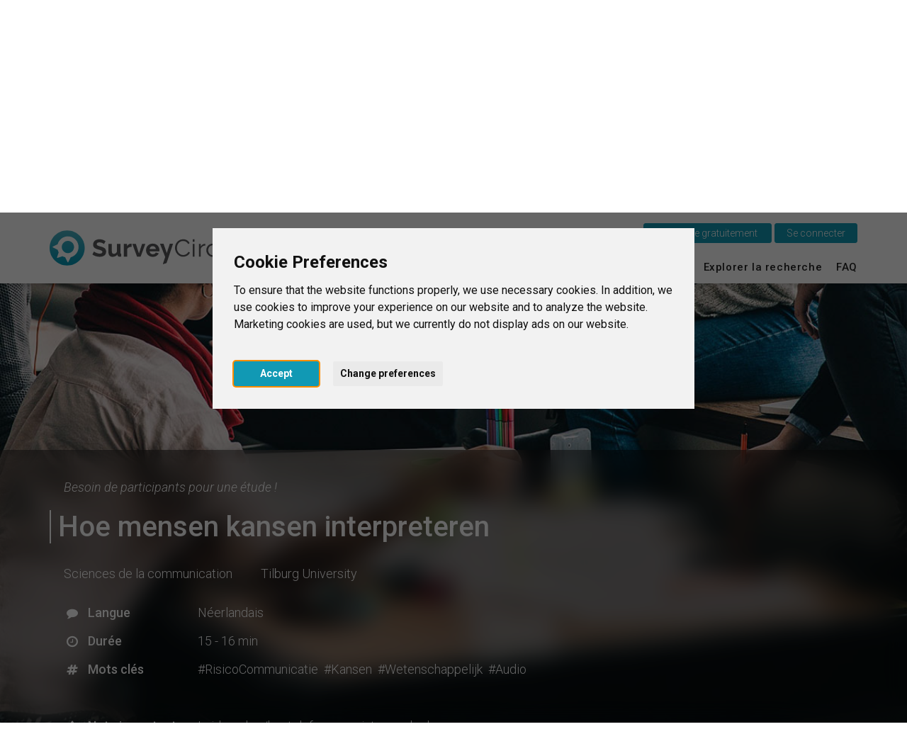

--- FILE ---
content_type: text/html; charset=UTF-8
request_url: https://www.surveycircle.com/fr/survey/5WF4GJ/
body_size: 13367
content:
<!DOCTYPE html>
<!--
Programming by codepoetry.de
Based on plato content-management system and framework by codepoetry
info@codepoetry.de
https://codepoetry.de
-->
<html lang="fr">
<head>
  <script type="text/javascript">
        window.dataLayer = window.dataLayer || [];
    // (adsbygoogle=window.adsbygoogle||[]).pauseAdRequests=1;

        function updateCookieConsentLevels(...args) {
        const levels = window.cookiebanner?.userConsent.acceptedLevels;
        
        function gtag() {
            dataLayer.push(arguments)
        }

        gtag('consent', 'update', {
                'ad_storage': levels['targeting'] ? 'granted' : 'denied',
                'ad_user_data': levels['targeting'] ? 'granted' : 'denied',
                'ad_personalization': levels['targeting'] ? 'granted' : 'denied',
                'analytics_storage': levels['tracking'] ? 'granted' : 'denied',
                'personalization_storage': levels['functionality'] ? 'granted' : 'denied',
                'functionality_storage': levels['strictly-necessary'] ? 'granted' : 'denied',
        });
    }
    window.addEventListener('cc_scriptsSpecificLoaded', updateCookieConsentLevels);
    window.addEventListener('cc_scriptsAllLoaded', updateCookieConsentLevels);

            window.display_errors = false;

        dataLayer.push({
        // 'event': 'globals',
        display_errors: window.display_errors
    });
    dataLayer.push({
        event: 'user_visit',
        visitor: {
            'type': 'guest',
            region: 'r5'
        }
    });

        
        googleTagManagerId = 'GTM-N5W65NQF&gtm_auth=eUXKZfjIZ3w5OvklZofaHA&gtm_preview=env-1&gtm_cookies_win=x';
    
    (function(w,d,s,l,i){w[l]=w[l]||[];w[l].push({'gtm.start':
    new Date().getTime(),event:'gtm.js'});var f=d.getElementsByTagName(s)[0],
            j=d.createElement(s),dl=l!='dataLayer'?'&l='+l:'';j.async=true;j.src=
            'https://www.googletagmanager.com/gtm.js?id='+i+dl;f.parentNode.insertBefore(j,f);
            })(window,document,'script','dataLayer', googleTagManagerId);
    
</script>
    <meta name="google-adsense-account" content="ca-pub-4095732308038920">
        
  <meta charset="UTF-8">
  <link rel="preconnect" href="https://fonts.googleapis.com">
  <link rel="preconnect" href="https://fonts.gstatic.com" crossorigin>
  <link rel="stylesheet" href="https://fonts.googleapis.com/css2?family=Roboto:ital,wght@0,100;0,300;0,400;0,500;0,700;0,900;1,100;1,300;1,400;1,500;1,700;1,900&display=swap">
  <meta name="viewport" content="width=device-width, initial-scale=1, minimal-ui">
  

  <meta name="format-detection" content="telephone=no">  <meta name="format-detection" content="date=no">
  <meta name="format-detection" content="address=no">
  <meta name="format-detection" content="email=no">

  <meta name="SKYPE_TOOLBAR" content="SKYPE_TOOLBAR_PARSER_COMPATIBLE">
  <meta name="apple-mobile-web-app-capable" content="no">
  <meta name="apple-mobile-web-app-status-bar-style" content="#1199B4">
  <meta name="MSSmartTagsPreventParsing" content="true">
  <meta name="rating" content="Safe For Kids">

  <meta name="description" content="">
  <meta name="keywords" content="">
  <meta name="author" content="SurveyCircle">
  <meta name="copyright" content="SurveyCircle">
  <meta name="generator" content="platoCMS - plato framework v2.0.3 - copyright codepoetry.de">
  
    <meta name="robots" content="index,follow">
  
  <link rel="icon" sizes="16x16" href="/layout/icon/favicon.ico" type="image/x-icon">
  <link rel="icon" sizes="64x64" href="/layout/icon/favicon-64x64.png" type="image/png">
  <link rel="icon" sizes="any"   href="/layout/icon/favicon.svg" type="image/svg+xml">
  <link rel="apple-touch-icon" sizes="57x57" href="/layout/icon/apple-touch-icon-57x57.png">
  <link rel="apple-touch-icon" sizes="60x60" href="/layout/icon/apple-touch-icon-60x60.png">
  <link rel="apple-touch-icon" sizes="72x72" href="/layout/icon/apple-touch-icon-72x72.png">
  <link rel="apple-touch-icon" sizes="76x76" href="/layout/icon/apple-touch-icon-76x76.png">
  <link rel="apple-touch-icon" sizes="114x114" href="/layout/icon/apple-touch-icon-114x114.png">
  <link rel="apple-touch-icon" sizes="120x120" href="/layout/icon/apple-touch-icon-120x120.png">
  <link rel="apple-touch-icon" sizes="144x144" href="/layout/icon/apple-touch-icon-144x144.png">
  <link rel="apple-touch-icon" sizes="152x152" href="/layout/icon/apple-touch-icon-152x152.png">
  <link rel="apple-touch-icon" sizes="180x180" href="/layout/icon/apple-touch-icon-180x180.png">
  <meta name="msapplication-square70x70logo" content="/layout/icon/smalltile.png">
  <meta name="msapplication-square150x150logo" content="/layout/icon/mediumtile.png">
  <meta name="msapplication-wide310x150logo" content="/layout/icon/mediumtile.png">
  <meta name="msapplication-square310x310logo" content="/layout/icon/largetile.png">

  <meta name="theme-color" content="#1199B4">
  <meta name="msapplication-navbutton-color" content="#1199B4">
  <meta name="apple-mobile-web-app-status-bar-style" content="#1199B4">

      <meta name="title" content="Hoe mensen kansen interpreteren - Hoe groot is de kans? - SurveyCircle">
    <title>Hoe mensen kansen interpreteren - Hoe groot is de kans? - SurveyCircle</title>

    <meta property="og:type" content="website" />
    <meta property="og:site_name" content="SurveyCircle.com" />
    <meta property="og:title" content="«Hoe mensen kansen interpreteren»">
    <meta property="og:description" content="Besoin de participants pour une étude ! • Ouvert à tous • 15 - 16 min">
    <meta property="og:url" content="https://www.surveycircle.com/fr/survey/5WF4GJ/" />
    <link rel="canonical" href="https://www.surveycircle.com/fr/survey/5WF4GJ/" />
    <link rel="alternate" href="https://www.surveycircle.com/survey/5WF4GJ/" hreflang="x-default">
                  <link rel="alternate" href="https://www.surveycircle.com/en/survey/5WF4GJ/" hreflang="en">
                        <link rel="alternate" href="https://www.surveycircle.com/de/survey/5WF4GJ/" hreflang="de">
                        <link rel="alternate" href="https://www.surveycircle.com/nl/survey/5WF4GJ/" hreflang="nl">
                        <link rel="alternate" href="https://www.surveycircle.com/es/survey/5WF4GJ/" hreflang="es">
                                  <link rel="alternate" href="https://www.surveycircle.com/it/survey/5WF4GJ/" hreflang="it">
          
    <meta property="og:image" content="https://www.surveycircle.com/images/topics/communication/landscape/og_image/010_kommunikation-4-L-og_image.jpg">
    <meta property="og:image:url" content="https://www.surveycircle.com/images/topics/communication/landscape/og_image/010_kommunikation-4-L-og_image.jpg">
    <meta property="og:image:secure_url" content="https://www.surveycircle.com/images/topics/communication/landscape/og_image/010_kommunikation-4-L-og_image.jpg">
    <meta property="og:image:alt" content="SurveyCircle - Hoe groot is de kans?">
    <meta property="og:image:type" content="image/jpeg">
    <meta property="og:image:width" content="1200">
    <meta property="og:image:height" content="630">

  
      <meta property="og:locale:alternate" content="de_DE">
      <meta property="og:locale:alternate" content="en_US">
      <meta property="og:locale:alternate" content="nl_NL">
      <meta property="og:locale:alternate" content="es_ES">
      <meta property="og:locale" content="fr_FR">
      <meta property="og:locale:alternate" content="it_IT">
    <meta http-equiv="Content-Language" content="fr">

    <meta name="p:domain_verify" content="a5285b504d674a66a315231a3b1e6aed"/>
      <meta property="fb:app_id" content="1732934976996706"/>
    
  


      <script type="text/javascript">
  const responsiveCSSBreakpoint = 992;
  const mobileCSSBreakpoint = 630;
  </script>
    <script type="application/javascript">
    const SENTRY_ENVIRONMENT = 'production';
    const SENTRY_RELEASE = '4566c2c637a2e1c89604420758a052716168c9d3';
    const SENTRY_CONTEXT = {"ip_address":"18.119.165.160"};
    const SRV_NAME = 'www.surveycircle.com';
    const URLLANG = '/fr';
    const LANG = 'fr';
    const COUNTRY = 'nn';
    const LANG_NEW_ENTRY = 'Ajouter une nouvelle université ?<br><i>À choisir uniquement si ton université n’a pas été trouvée<\/i>';
    const LANG_RESULTS_SEPARATOR = 'de';
  </script>
    <script id="sentry-script" src="https://js-de.sentry-cdn.com/82925e6500fe4860e302f1a43f1076da.min.js" crossorigin="anonymous"></script>
                                                      <link rel="subresource" href="/css/theme/bootstrap.min.css?v=64f773778932c9a75fd078a5b04d447e"><link rel="stylesheet" type="text/css" href="/css/theme/bootstrap.min.css?v=64f773778932c9a75fd078a5b04d447e"><link rel="subresource" href="/css/theme/font-awesome.min.css?v=d9cc898c74c09c3db4f4bc802a9e1881"><link rel="stylesheet" type="text/css" href="/css/theme/font-awesome.min.css?v=d9cc898c74c09c3db4f4bc802a9e1881"><link rel="subresource" href="/javascript/jquery-ui-1.14.1/jquery-ui.structure.css?v=7c487f8ebdd4038bf23e94a64ffcfee3"><link rel="stylesheet" type="text/css" href="/javascript/jquery-ui-1.14.1/jquery-ui.structure.css?v=7c487f8ebdd4038bf23e94a64ffcfee3"><link rel="subresource" href="/css/theme/default.css?v=afb447b01fcefb88209e96a809f379ef"><link rel="stylesheet" type="text/css" href="/css/theme/default.css?v=afb447b01fcefb88209e96a809f379ef"><link rel="subresource" href="/css/theme/theme-elements.min.css?v=90ef366b926bd9c58b2c337a30232937"><link rel="stylesheet" type="text/css" href="/css/theme/theme-elements.min.css?v=90ef366b926bd9c58b2c337a30232937"><link rel="subresource" href="/css/plato.css?v=71df676a3af52e4e5d58eeca8dfccd96"><link rel="stylesheet" type="text/css" href="/css/plato.css?v=71df676a3af52e4e5d58eeca8dfccd96"><link rel="subresource" href="/javascript/magnific_popup/magnific-popup.css?v=03a30f14ae2970d048c2962ee4012342"><link rel="stylesheet" type="text/css" href="/javascript/magnific_popup/magnific-popup.css?v=03a30f14ae2970d048c2962ee4012342"><link rel="subresource" href="/javascript/bxslider/4.2.15/jquery.bxslider.min.css?v=90f61c0b3a8160e66edbf7a7cc0f5b72"><link rel="stylesheet" type="text/css" href="/javascript/bxslider/4.2.15/jquery.bxslider.min.css?v=90f61c0b3a8160e66edbf7a7cc0f5b72"><link rel="subresource" href="/javascript/trunkjs/trunk.css?v=bee2000d61b602e457127c98c9fb3990"><link rel="stylesheet" type="text/css" href="/javascript/trunkjs/trunk.css?v=bee2000d61b602e457127c98c9fb3990"><link rel="subresource" href="/css/variables.css?v=343c93b87eee8c0aa783898ae0a73fbe"><link rel="stylesheet" type="text/css" href="/css/variables.css?v=343c93b87eee8c0aa783898ae0a73fbe"><link rel="subresource" href="/css/components.css?v=4d6bf18a61f0aafbdffed2813533483a"><link rel="stylesheet" type="text/css" href="/css/components.css?v=4d6bf18a61f0aafbdffed2813533483a"><link rel="subresource" href="/css/style.css?v=930c820f9f3f1fd402712f5fb4507aa8"><link rel="stylesheet" type="text/css" href="/css/style.css?v=930c820f9f3f1fd402712f5fb4507aa8"><link rel="subresource" href="/css/navigation.css?v=b95978ad84ba708167553569d315c269"><link rel="stylesheet" type="text/css" href="/css/navigation.css?v=b95978ad84ba708167553569d315c269"><link rel="subresource" href="/css/navigation_mobile.css?v=aff4fc3dcda3ed27599e1aac827c48ed"><link rel="stylesheet" type="text/css" href="/css/navigation_mobile.css?v=aff4fc3dcda3ed27599e1aac827c48ed"><link rel="subresource" href="/css/navigation_dropdown.css?v=bf249924120ab09c176a7e70094eb85c"><link rel="stylesheet" type="text/css" href="/css/navigation_dropdown.css?v=bf249924120ab09c176a7e70094eb85c"><link rel="subresource" href="/css/media.css?v=f69cad677c0ca6fba7ddf8d35f84e6c4"><link rel="stylesheet" type="text/css" href="/css/media.css?v=f69cad677c0ca6fba7ddf8d35f84e6c4"><link rel="subresource" href="/css/style_custom.css?v=43facccd0e6c8799bcd2bd038862ab9c"><link rel="stylesheet" type="text/css" href="/css/style_custom.css?v=43facccd0e6c8799bcd2bd038862ab9c"><link rel="subresource" href="/css/media_tablet.css?v=d5c834f901e47ba1344c78d2f0ca7889"><link rel="stylesheet" type="text/css" href="/css/media_tablet.css?v=d5c834f901e47ba1344c78d2f0ca7889"><link rel="subresource" href="/css/media_mobile.css?v=7bc86fc1877fef0255955f40162c9801"><link rel="stylesheet" type="text/css" href="/css/media_mobile.css?v=7bc86fc1877fef0255955f40162c9801">
  <script src="/javascript/js_error_log.js?v=f71fef71700d46f52a89429749dc95ca" type="application/javascript"></script><script src="/javascript/jquery/jquery-3.5.1.min.js?v=bbf4c71a50bc3eaa6516c788e73fbef4" type="application/javascript"></script><script src="/javascript/jquery/jquery-migrate-3.5.2.min.js?v=88d82ba2bc432aa8ea45a71fb47ebccf" type="application/javascript"></script><script src="/javascript/jquery/jquery.fix.js?v=a7e1f48b120e7ea65585b2043c02c280" type="application/javascript"></script><script src="/javascript/jquery-ui-1.14.1/jquery-ui.js?v=1af3075d356e1149e47435d242430eab" type="application/javascript"></script><script src="/javascript/magnific_popup/jquery.magnific-popup.min.js?v=89cbd5b4b782cb53ed9db21a898c6ba5" type="application/javascript"></script><script src="/javascript/bxslider/4.2.15/jquery.bxslider.min.js?v=9069c36e9a5887c056cc2ce20af7e3c7" type="application/javascript"></script><script src="/javascript/typeahead.min.js?v=650c50fec7e779108956612d6f9a9c2e" type="application/javascript"></script><script src="/javascript/autocomplete/auto-complete.min.js?v=8369156260fa8cc9d39d704a645c78f7" type="application/javascript"></script><script src="/javascript/theme/bootstrap.min.js?v=477b9cfbf0282f46451150d7ea2e1089" type="application/javascript"></script><script src="/javascript/trunkjs/trunk.js?v=5d044c2a2b7d449f52cfe0562e1ca3fb" type="application/javascript"></script><script src="/javascript/jquery/jqscript.js?v=1a001ffd647277aed3f1da6c151d7cb8" type="application/javascript"></script><script src="/javascript/script.js?v=c170888330b62b47268b510dbe811188" type="application/javascript"></script>

  
    
</head>
<body class="plato"><script type="application/javascript">
    (() => {
      const body = document.querySelector('body');
      body.setAttribute('data-supports-share-api', !!navigator.share ? 'true' : 'false')
    })()
  </script><noscript><iframe src="https://www.googletagmanager.com/ns.html?id=GTM-N5W65NQF&gtm_auth=eUXKZfjIZ3w5OvklZofaHA&gtm_preview=env-1&gtm_cookies_win=x"height="0" width="0" style="display:none;visibility:hidden"></iframe></noscript>

    
      


                            <script type="text/javascript" id="cc-script" defer src="/javascript/cconsent/4.1.0/cconsent.js?v=81173042be3fd7d5fff820b478ce6538" charset="UTF-8"></script>
    <script type="text/javascript" charset="UTF-8">
        /* global cookieconsent */
        document.getElementById('cc-script').addEventListener('load', function () {
            if (typeof cookieconsent === 'undefined') {
                console.warn('Cookie consent library not available');
                return;
            }
            window.cookiebanner = cookieconsent.run({
                // "debug": "true",
                "notice_banner_type":"interstitial",
                "consent_type":"express",
                "palette":"light",
                "language":"en",
                "page_load_consent_levels":[
                    "strictly-necessary",
                    // "functionality",
                    // "tracking",
                    // "targeting"
                ],
                "notice_banner_reject_button_hide":true,
                "preferences_center_close_button_hide":false,
                "page_refresh_confirmation_buttons":false,
                "website_name":"SurveyCircle",
                "website_privacy_policy_url":"https://www.surveycircle.com/privacy",
            });
        });
    </script>
<script type="text/javascript">
    document.querySelector('body').addEventListener('load', function () {
        document.querySelector('a[href="#cookie-banner-reset"]')?.addEventListener('click', (event) => {
            event.preventDefault();
            createCookie('cookie_consent_user_accepted', '', -1);
            location.assign('/');
        });
    });
</script><header class="fixedheader"><div class="iwsetter" style="position: relative"><nav class="iwsetter mshow-d" id="ddnav"><ul><li class="clickhover"><a class="lvl-1 anchornav" href="/fr/#surveycircle" onclick="$(this).parent().toggleClass('clickhover');" data-xhref="menuscroll_1">C'est SurveyCircle</a></li><li><a class="lvl-1  anchornav" href="/fr/#find_participants" onclick="$(this).parent().toggleClass('clickhover');" >Trouver des participants</a></li><li><a class="lvl-1  " href="/fr/surveys/" onclick="$(this).parent().toggleClass('clickhover');" >Survey Ranking</a></li><li><a class="lvl-1  " href="/fr/explore/" onclick="$(this).parent().toggleClass('clickhover');" >Explorer la recherche</a></li><li><a class="lvl-1  " href="/fr/faq/" onclick="$(this).parent().toggleClass('clickhover');" >FAQ</a></li></ul></nav><div class="mshow-mt mobinavtoggle"><div class="hamburger-menu"></div></div><div class="logo"><a href="/fr/"><img src="/layout/survey_circle_logo.svg" alt="SurveyCircle - Research For All" title="SurveyCircle - Research For All" width="295"></a></div><div class="lang-change mshow-d" style="position: absolute;right:0;top:-10px"><div style="height:25px;"></div><div style="display:inline-block;position: relative"><button onclick="location.href='/fr/register/'" class="btn btn-primary">&nbsp;&nbsp;&nbsp;S'inscrire gratuitement&nbsp;&nbsp;&nbsp;</button>&nbsp;<button onclick="$('.login-dynamic').show(0, function() { $('.login-dynamic').removeClass('was-clicked'); })" class="btn btn-primary">&nbsp;&nbsp;Se connecter&nbsp;&nbsp;</button><div class="login-dynamic">    <div class="login_wrapper">
        <div class="social_buttons">
            <a href="/connect/google/?oauth_screen=1&redirect=L2ZyL3N1cnZleS81V0Y0R0ov" target="_self" class="btn btn-default btn-social-login google">
                <span class="icon"></span><span class="text">Continuer avec Google</span>
            </a>
            <a href="/connect/facebook/?oauth_screen=1&redirect=L2ZyL3N1cnZleS81V0Y0R0ov" target="_self" class="btn btn-default btn-social-login facebook">
                <span class="icon"></span><span class="text">Continuer avec Facebook</span>
            </a>
        </div>
        <div class="separator_line vertical"></div>
        <div class="separator_line horizontal">
          <div class="line"></div>
          <div class="text">OU</div>
          <div class="line"></div>
        </div>
        <div class='form-table user_login_form'>
            <form name='user_login_form' id='user_login_form'
                  action='./' method='post'
                  class="returnsubmit">
                <input id="redirect" name="redirect" type="hidden" value="L2ZyL3N1cnZleS81V0Y0R0ov"   />
                <div class="tab-row">
                    <div class="a">
                        <label data-type='text' for="auth_username">E-mail&nbsp;<span class='val-man-flag'>*</span></label>
                    </div>
                    <div class="b">
                        <input id="auth_username" name="auth_username" type="text" value="" size="30"  class="p-ti"  />                    </div>
                </div>
                <div class="tab-row">
                    <div class="a">
                        <label data-type='password' for="auth_password">Mot de passe&nbsp;<span class='val-man-flag'>*</span></label>
                    </div>
                    <div class="b">
                        <input id="auth_password" name="auth_password" type="password" value="" size="30"  class="p-ti"  />
                        <a href="/fr/finder/?type=module|user_forgot_password">Mot de passe oublié ?</a>
                    </div>
                </div>
                                  <input id="stay_logged_in" name="stay_logged_in" type="hidden" value="1"   />
                

                

                <div class="tab-row">
                    <div class="a">
                    </div>
                    <div class="b">
                        <input id="login" name="login" value="&nbsp;&nbsp;Se connecter&nbsp;&nbsp;" type="submit" class="p-sb"  />
                    </div>
                </div>


                <div class="tab-row">
                    <div class="a">
                    </div>
                    <div class="b centered">
                        <a href="/support-survey-manager/">S'inscrire comme Contributeur ?</a>
                    </div>
                </div>

                <div class="tab-row">
                    <div class="a">
                    </div>
                    <div class="b centered">
                        <a href="/register/">Créer un nouveau compte</a>
                    </div>
                </div>


            </form>
        </div>
    </div>
    <script language="Javascript" type="text/javascript">if(document.user_login_form != null && document.user_login_form.auth_username != null){document.user_login_form.auth_username.focus();}</script>

</div></div></div></div></header><div class="page owsetter survey"><div style="height:30px" class="hidemobile hidetablet"></div><div class="main-content iwsetter"><aside class="col-nav mshow-d col-md-2"></aside><div class="col-main col-md-12">

            <main id="platocontent" class="platocontent">
                

                

                
                <!-- CONTENT BEGIN --><article class="subpage sp-1 "><div class="article-div"><section id="content_1072" class="ct-nr-9 ct-sort-1"><div class="sectiondiv"><div class="content-block"><div class="content-wrapper"><div class="survey-summary"><div class="section hero"><div class="background"><div class="background-inner" style="background-image: url('/images/topics/communication/landscape/size_1080/010_kommunikation-4-L_1080.jpg');"></div></div><div class="fullheight-spacer"></div><div class="content"><div class="shadow"></div><div class="content-inner"><div class="content-line --inset"><div><span class="hide-sm"><i>Besoin de participants pour une étude !</i></span><span class="show-sm"><i>On cherche des participants !</i></span></div></div><div class="content-line --padded"><h1 class="title"><b>Hoe mensen kansen interpreteren</b></h1></div><div class="content-line --inset --padded fullwidth-mobile"><div class="category"><span><a target="_blank" href="/fr/explore/field/communication_sciences/">Sciences de la communication</a></span></div><div class="university hide-sm"><span><a target="_blank" href="/fr/university/tilburg-university/">Tilburg University</a></span></div></div><div class="info-grid icon-list"><div class="icon-label"><div class="icon"><i class="fa fa-comment"></i></div><b>Langue </b></div><div class="text"><span>Néerlandais</span></div><div class="icon-label"><div class="icon"><i class="fa fa-clock-o"></i></div><b>Durée</b></div><div class="text"><span>15&nbsp;-&nbsp;16&nbsp;min</span></div><div class="icon-label"><div class="icon"><i class="fa fa-hashtag"></i></div><b>Mots clés </b></div><div class="text"><span><a class="hashtag" href="/fr/surveys/?mdsrch=yes&search_submit_submitlink=1&search_text=risico+communicatie" target="_blank">#RisicoCommunicatie</a><span>&nbsp;&nbsp;</span><a class="hashtag" href="/fr/surveys/?mdsrch=yes&search_submit_submitlink=1&search_text=kansen" target="_blank">#Kansen</a><span>&nbsp;&nbsp;</span><a class="hashtag" href="/fr/surveys/?mdsrch=yes&search_submit_submitlink=1&search_text=wetenschappelijk" target="_blank">#Wetenschappelijk</a><span>&nbsp;&nbsp;</span><a class="hashtag" href="/fr/surveys/?mdsrch=yes&search_submit_submitlink=1&search_text=audio" target="_blank">#Audio</a></span></div><br><div class="icon-label"><div class="icon"><i class="fa fa-exclamation-triangle"></i></div><b>Note importante </b></div><div class="text"><span>Luidspreker/koptelefoon vereist voor deelname.</span></div></div><div class="content-line buttons"><div class="section button__lock_message"><div class="label label-lg label-dark --faded-80"><div class="icon"><i class="fa fa-exclamation-triangle"></i></div><div>L’étude demandée est déjà terminée, n’est pas disponible dans ta région ou a atteint sa limite de participants.</div></div></div></div></div></div></div></div>

<script type="application/javascript">const first_accept_wait_yes = "En quelques secondes, tu accèdes à l'étude";const first_accept_yes = "Continuer vers l'étude";const BASIC_RULES_MODAL_MIN_SECONDS = 45 || 10;let basic_rules_accepted = 0;</script><div class="modal fade" id="first_confirm_modal" tabindex="-1" role="dialog" aria-labelledby="first_confirm" aria-hidden="true"><div class="modal-dialog"><div class="modal-content"><div class="modal-header"><button type="button" class="close" data-dismiss="modal" aria-hidden="true">&times;</button><h4 class="modal-title">Nos règles de base — Merci de les lire attentivement</h4></div><div class="modal-body"><p><b>SurveyCircle est basé sur un soutien mutuel honnête.</b></p>
<p>Pour protéger ce principe fondamental, nous utilisons des systèmes d'assurance qualité qui nous permettent d'identifier de manière fiable les violations des règles. Les personnes qui enfreignent les règles et agissent ainsi au détriment d'autrui sont exclues de la plate-forme.</p>
<br>
<p><b>Règle #1:</b> Remplis tous les questionnaires de manière honnête et consciencieuse (c'est-à-dire prends le temps de bien comprendre les questions et les réponses possibles, de lire les descriptions des scénarios, de remplir les champs de texte, etc.).</p>
<p><b>Règle #2:</b> Participe aux études uniquement si tu réponds aux critères de participation.</p>
<p><b>Règle #3:</b> Utilise les Survey Codes uniquement lorsque tu les as gagnés conformément aux règles.</p>
<p><b>Règle #4:</b> Utilise les Survey Codes directement après avoir terminé une étude.</p>
<p><b>Règle #5:</b> Évalue la qualité des études de manière objective et différenciée.</p>
<p><b>Règle #6:</b> Ne donne pas de Survey Codes à d'autres personnes.</p>
<p><b>Règle #7:</b> N'utilise jamais plusieurs comptes d'utilisateur.</p>
<p><b>Règle #8:</b> Ne laisse personne participer à des études via ton compte d'utilisateur.</p>
<p><b>Règle #9:</b> N'utilise pas les violations des règles des autres à ton avantage.</p></div><div class="modal-footer"><div class="form-table"><input class="p-cx" type="checkbox" id="first_accept_ok_cx" onclick="$('#first_accept_ok_cx').prop('checked') && $('#first_accept_cx').prop('checked') ? $('#first_accept_button.done').prop('disabled', false) : $('#first_accept_button').prop('disabled', true);"><label for="first_accept_ok_cx" style="text-align: left"><b>J'ai lu attentivement les règles de base</b></label><br style="clear: both"><div style="height: 5px"></div><input class="p-cx" type="checkbox" id="first_accept_cx" onclick="$('#first_accept_ok_cx').prop('checked') && $('#first_accept_cx').prop('checked') ? $('#first_accept_button.done').prop('disabled', false) : $('#first_accept_button').prop('disabled', true);"><label for="first_accept_cx" style="text-align: left"><b>Je sais que les violations des règles et les tentatives de tromperie entraînent mon exclusion et celle de mon étude de la plate-forme</b></label><br style="clear: both"><br style="clear: both"></div><button type="button" class="btn btn-primary" id="first_accept_button" disabled style="width:100%;text-align: center; white-space: normal;height: auto">En quelques secondes, tu accèdes à l'étude (45)</button></div></div></div></div><div class="modal fade" id="link_not_working" tabindex="-1" role="dialog" aria-labelledby="link_not_working" aria-hidden="true"><div class="modal-dialog"><div class="modal-content"><div class="modal-header"><button type="button" class="close" data-dismiss="modal" aria-hidden="true">&times;</button><h4 class="modal-title">Signaler une étude</h4></div><div class="modal-body"><p>Merci de nous aider à assurer la qualité du Survey Ranking !<br>
<br>
Problème identifié :<br>
<b>Le lien vers l'étude ne fonctionne pas.</b> </p></div><div class="modal-footer"><button type="button" class="btn btn-primary" id="link_not_working_action">Signaler une étude</button><button type="button" class="btn btn-default" data-dismiss="modal">&nbsp;&nbsp;&nbsp;Annuler&nbsp;&nbsp;&nbsp;</button></div></div></div></div><div class="modal fade" id="survey_error" tabindex="-1" role="dialog" aria-labelledby="survey_error" aria-hidden="true"><div class="modal-dialog"><div class="modal-content"><div class="modal-header"><button type="button" class="close" data-dismiss="modal" aria-hidden="true">&times;</button><h4 class="modal-title">Signaler une étude</h4></div><div class="modal-body"><p>Merci de nous aider à assurer la qualité du Survey Ranking !<br>
<br>
Problème identifié :<br>
<b>L'étude a déjà été clôturée.</b></p></div><div class="modal-footer"><button type="button" class="btn btn-primary" id="link_survey_error_action">Signaler une étude</button><button type="button" class="btn btn-default" data-dismiss="modal">&nbsp;&nbsp;&nbsp;Annuler&nbsp;&nbsp;&nbsp;</button></div></div></div></div><div class="modal fade" id="survey_no_code" tabindex="-1" role="dialog" aria-labelledby="survey_no_code" aria-hidden="true"><div class="modal-dialog"><div class="modal-content"><div class="modal-header"><button type="button" class="close" data-dismiss="modal" aria-hidden="true">&times;</button><h4 class="modal-title">Signaler une étude</h4></div><div class="modal-body"><p>Merci de nous aider à assurer la qualité du Survey Ranking !<br>
<br>
Problème identifié :<br>
<b>L'étude ne contient pas de Survey Code.</b><br>
<br>
Remarque : il arrive parfois que les Survey Codes s'affichent dès la première page d'une étude ou dans le « menu déroulant » de l'étude dans le Survey Ranking.</p></div><div class="modal-footer"><button type="button" class="btn btn-primary" id="link_survey_no_code_action">Signaler une étude</button><button type="button" class="btn btn-default" data-dismiss="modal">&nbsp;&nbsp;&nbsp;Annuler&nbsp;&nbsp;&nbsp;</button></div></div></div></div><div class="modal fade" id="survey_complaint" tabindex="-1" role="dialog" aria-labelledby="survey_complaint" aria-hidden="true"><div class="modal-dialog"><div class="modal-content"><div class="modal-header"><button type="button" class="close" data-dismiss="modal" aria-hidden="true">&times;</button><h4 class="modal-title">Signaler une étude</h4></div><div class="modal-body"><p>Merci de nous aider à assurer la qualité du Survey Ranking !</p><br><form><div class="form-group"><label for="survey_complaint_ta" class="control-label">Pourquoi veux-tu signaler cette étude ?</label><textarea class="form-control" name="survey_complaint_ta"
                                      id="survey_complaint_ta"></textarea></div></form></div><div class="modal-footer"><button type="button" class="btn btn-primary" id="link_survey_complaint_action">Signaler une étude</button><button type="button" class="btn btn-default" data-dismiss="modal">&nbsp;&nbsp;&nbsp;Annuler&nbsp;&nbsp;&nbsp;</button></div></div></div></div><div class="alert alert-success" id="survey_info_mail_sent_success" style="display: none;position: fixed; width:300px;top:35%;left:50%;margin-left:-150px;box-shadow: 0px 0px 5px 0px rgba(0,0,0,0.45);text-align:center">L’étude a été signalée. Merci !</div>
<script src="https://cdnjs.cloudflare.com/ajax/libs/jquery-easing/1.4.1/jquery.easing.min.js"></script>
<script type="application/javascript">
    const user_logged_in = 0;

    function bookmarkSurvey(id) {

        var request = $.ajax({
            url: "/fr/ajaxfiles/bookmark_survey/",
            type: "POST",
            data: { survey_id: id, action: $(".bookmark-link[data-id=" + id + "]").attr("data-action")},
            dataType: "script"
        });

        request.success(function (msg) {
            //$(".bookmark-link[data-id=" + id + "]").html(msg);
        });

        request.fail(function (jqXHR, textStatus) {
            alert("Error: " + textStatus);
        });

    }


    async function updateSurveySession(shortcode, action) {
        try {
            await surveySessionAction(shortcode, action, ({ survey_status, filter_total }) => {
                switch (survey_status) {
                    case 'open':
                        $('.section.button__session_start').show();
                        $('.section.button__session_ongoing').hide();
                        break;
                    case 'ongoing':
                    default:
                        $('.section.button__session_start').hide();
                        $('.section.button__session_ongoing').show();
                        break;
                }
            })
        } catch (err) {
            console.log(err)
        }
    }


    // function updateButtonState(action) {
    //     switch (action) {
    //         case 'cancel':
    //             $('.section.button__session_start').show();
    //             $('.section.button__session_ongoing').hide();
    //             break;
    //         case 'start_survey':
    //         case '':
    //         default:
    //             $('.section.button__session_start').hide();
    //             $('.section.button__session_ongoing').show();
    //             break;
    //     }
    // }

    $(window).on('load', function () {
        setTimeout(function () {
            if ($('html,body').scrollTop() === 0) {
                $('html,body').animate({ scrollTop: ($(window).height() - $('header').height() - 20) / 2.0}, {
                    duration: 400,
                    easing: 'easeInOutQuad'
                });
            }
        }, 300);
    });
</script></div></div><p class="p-block"></p></div>
</section></div></article><!-- CONTENT END -->

</main><!-- platocontent -->
</div><!-- col-main -->


</div><!-- main-content -->


<footer>
    <div class="iwsetter cf">

                    <div class="col-md-12">
                <h3>Projets de recherche actuels à participer</h3>
            </div>
            <div class="col-md-12 footer-row flex">
                <div>
                    <h4 class="first-footer-h4">Sujets / Domaines d'études</h4>
                                            <div><a class="lvl-1" href="/fr/explore/field/other_field_of_study/" aria-label="Autre domaine d'études" title="Autre domaine d'études">Autre domaine d'études</a></div>
                                            <div><a class="lvl-1" href="/fr/explore/field/design/" aria-label="Design" title="Design">Design</a></div>
                                            <div><a class="lvl-1" href="/fr/explore/field/macroeconomics/" aria-label="Économie politique" title="Économie politique">Économie politique</a></div>
                                            <div><a class="lvl-1" href="/fr/explore/field/educational_sciences/" aria-label="Éducation" title="Éducation">Éducation</a></div>
                                            <div><a class="lvl-1" href="/fr/explore/field/business_administration/" aria-label="Gestion d'entreprise" title="Gestion d'entreprise">Gestion d'entreprise</a></div>
                                            <div><a class="lvl-1" href="/fr/explore/field/computer_sciences/" aria-label="Informatique / IT" title="Informatique / IT">Informatique / IT</a></div>
                                            <div><a class="lvl-1" href="/fr/explore/field/engineering/" aria-label="Ingénierie" title="Ingénierie">Ingénierie</a></div>
                                            <div><a class="lvl-1" href="/fr/explore/field/linguistics/" aria-label="Linguistique" title="Linguistique">Linguistique</a></div>
                                            <div><a class="lvl-1" href="/fr/explore/field/medicine/" aria-label="Médecine" title="Médecine">Médecine</a></div>
                                            <div><a class="lvl-1" href="/fr/explore/field/psychology/" aria-label="Psychologie" title="Psychologie">Psychologie</a></div>
                                            <div><a class="lvl-1" href="/fr/explore/field/business_psychology/" aria-label="Psychologie économique" title="Psychologie économique">Psychologie économique</a></div>
                                            <div><a class="lvl-1" href="/fr/explore/field/cultural_sciences/" aria-label="Sciences culturelles" title="Sciences culturelles">Sciences culturelles</a></div>
                                            <div><a class="lvl-1" href="/fr/explore/field/communication_sciences/" aria-label="Sciences de la communication" title="Sciences de la communication">Sciences de la communication</a></div>
                                            <div><a class="lvl-1" href="/fr/explore/field/sports_sciences/" aria-label="Sciences du sport" title="Sciences du sport">Sciences du sport</a></div>
                                            <div><a class="lvl-1" href="/fr/explore/field/natural_sciences/" aria-label="Sciences naturelles" title="Sciences naturelles">Sciences naturelles</a></div>
                                            <div><a class="lvl-1" href="/fr/explore/field/sociology/" aria-label="Sociologie" title="Sociologie">Sociologie</a></div>
                                    </div>

                <div>
                    <h4 class="second-footer-h4">Universités plus actives</h4>
                                            <div><a class="lvl-1" href="/fr/university/cesacom/" aria-label="Cesacom" title="Cesacom">Cesacom</a></div>
                                            <div><a class="lvl-1" href="/fr/university/dc-digital-campus/" aria-label="Digital Campus" title="Digital Campus">Digital Campus</a></div>
                                            <div><a class="lvl-1" href="/fr/university/esg-ecoles-de-commerce/" aria-label="ESG Ecoles de Commerce" title="ESG Ecoles de Commerce">ESG Ecoles de Commerce</a></div>
                                            <div><a class="lvl-1" href="/fr/university/gem-grenoble-ecole-de-management/" aria-label="Grenoble École de Management" title="Grenoble École de Management">Grenoble École de Management</a></div>
                                            <div><a class="lvl-1" href="/fr/university/iae-france/" aria-label="IAE France" title="IAE France">IAE France</a></div>
                                            <div><a class="lvl-1" href="/fr/university/idrac-business-school/" aria-label="IDRAC Business School" title="IDRAC Business School">IDRAC Business School</a></div>
                                            <div><a class="lvl-1" href="/fr/university/inseec/" aria-label="INSEEC" title="INSEEC">INSEEC</a></div>
                                            <div><a class="lvl-1" href="/fr/university/institut-catholique-de-toulouse/" aria-label="Institut Catholique de Toulouse" title="Institut Catholique de Toulouse">Institut Catholique de Toulouse</a></div>
                                            <div><a class="lvl-1" href="/fr/university/ihecs-institut-des-hautes-etudes-des-communications-sociales/" aria-label="Institut des Hautes Études des Communications Sociales" title="Institut des Hautes Études des Communications Sociales">Institut des Hautes Études des Communications Sociales</a></div>
                                            <div><a class="lvl-1" href="/fr/university/kedge-business-school/" aria-label="KEDGE Business School" title="KEDGE Business School">KEDGE Business School</a></div>
                                            <div><a class="lvl-1" href="/fr/university/supde-com/" aria-label="SUP'DE COM" title="SUP'DE COM">SUP'DE COM</a></div>
                                            <div><a class="lvl-1" href="/fr/university/universite-de-lyon/" aria-label="Université de Lyon" title="Université de Lyon">Université de Lyon</a></div>
                                            <div><a class="lvl-1" href="/fr/university/universite-paris-1-pantheon-sorbonne/" aria-label="Université Paris 1 Panthéon-Sorbonne" title="Université Paris 1 Panthéon-Sorbonne">Université Paris 1 Panthéon-Sorbonne</a></div>
                                            <div><a class="lvl-1" href="/fr/university/upec-universite-paris-est-creteil/" aria-label="Université Paris-Est Créteil" title="Université Paris-Est Créteil">Université Paris-Est Créteil</a></div>
                                            <div><a class="lvl-1" href="/fr/university/ynov-campus/" aria-label="Ynov Campus" title="Ynov Campus">Ynov Campus</a></div>
                                    </div>

                <div>
                    <h4 class="third-footer-h4">Études les mieux notées</h4>
                    <ol class="numbered_list">
                                                    <li><div class="ellipsis"><a class="lvl-1" href="/fr/W6L5WQ/adultisation-et-mimetisme-denfants-sur-tiktok/" aria-label="Adultisation et mimétisme d'enfants sur TikTok" title="Adultisation et mimétisme d'enfants sur TikTok">Adultisation et mimétisme d'enfants sur TikTok</a></div></li>
                                                    <li><div class="ellipsis"><a class="lvl-1" href="/fr/DH22JH/habitudes-preferences-en-boissons-alcoolisees/" aria-label="Habitudes & préférences en boissons alcoolisées" title="Habitudes & préférences en boissons alcoolisées">Habitudes & préférences en boissons alcoolisées</a></div></li>
                                                    <li><div class="ellipsis"><a class="lvl-1" href="/fr/DH42P5/impact-de-lia-generative-sur-les-pratiques-scolaires-des-etudiants/" aria-label="Impact de l'IA générative sur les pratiques scolaires des étudiants" title="Impact de l'IA générative sur les pratiques scolaires des étudiants">Impact de l'IA générative sur les pratiques scolaires des étudiants</a></div></li>
                                                    <li><div class="ellipsis"><a class="lvl-1" href="/fr/DHQ2G8/impact-du-qr-code-dans-le-choix-de-lachat-dune-bouteille-de-vin/" aria-label="Impact du QR Code dans le choix de l'achat d'une bouteille de vin" title="Impact du QR Code dans le choix de l'achat d'une bouteille de vin">Impact du QR Code dans le choix de l'achat d'une bouteille de vin</a></div></li>
                                                    <li><div class="ellipsis"><a class="lvl-1" href="/fr/Q5P7HV/le-rapport-quentretiennent-les-femmes-rondes-avec-leur-corps/" aria-label="Le rapport qu'entretiennent les femmes rondes avec leur corps" title="Le rapport qu'entretiennent les femmes rondes avec leur corps">Le rapport qu'entretiennent les femmes rondes avec leur corps</a></div></li>
                                                    <li><div class="ellipsis"><a class="lvl-1" href="/fr/F6L56C/premiere-impression-dune-candidature/" aria-label="Première impression d'une candidature" title="Première impression d'une candidature">Première impression d'une candidature</a></div></li>
                                                    <li><div class="ellipsis"><a class="lvl-1" href="/fr/86L5T2/laudit-du-developpement-durable-dans-le-secteur-cosmetique-et-du-luxe/" aria-label="L'audit du développement durable dans le secteur cosmétique et du luxe" title="L'audit du développement durable dans le secteur cosmétique et du luxe">L'audit du développement durable dans le secteur cosmétique et du luxe</a></div></li>
                                                    <li><div class="ellipsis"><a class="lvl-1" href="/fr/PZP6YN/levolution-des-communications-des-maisons-de-luxe-face-au-digital/" aria-label="L'évolution des communications des maisons de luxe face au digital" title="L'évolution des communications des maisons de luxe face au digital">L'évolution des communications des maisons de luxe face au digital</a></div></li>
                                                    <li><div class="ellipsis"><a class="lvl-1" href="/fr/Q7F954/memoire-sensorielle-et-experience-en-restaurant/" aria-label="Mémoire sensorielle et expérience en restaurant" title="Mémoire sensorielle et expérience en restaurant">Mémoire sensorielle et expérience en restaurant</a></div></li>
                                                    <li><div class="ellipsis"><a class="lvl-1" href="/fr/DZF42Z/influence-de-la-pornographie-sur-la-sexualite-des-femmes/" aria-label="Influence de la pornographie sur la sexualité des femmes" title="Influence de la pornographie sur la sexualité des femmes">Influence de la pornographie sur la sexualité des femmes</a></div></li>
                                                    <li><div class="ellipsis"><a class="lvl-1" href="/fr/2H426P/etude-de-marche-projet-application-de-gestion-de-taches/" aria-label="Étude de marché - Projet : application de gestion de tâches" title="Étude de marché - Projet : application de gestion de tâches">Étude de marché - Projet : application de gestion de tâches</a></div></li>
                                                    <li><div class="ellipsis"><a class="lvl-1" href="/fr/RCK8W5/vecu-de-la-premiere-consultation-gynecologique/" aria-label="Vécu de la première consultation gynécologique" title="Vécu de la première consultation gynécologique">Vécu de la première consultation gynécologique</a></div></li>
                                                    <li><div class="ellipsis"><a class="lvl-1" href="/fr/JRG33T/comment-nos-consommations-a-risques-sont-influencees/" aria-label="Comment nos consommations à risques sont influencées?" title="Comment nos consommations à risques sont influencées?">Comment nos consommations à risques sont influencées?</a></div></li>
                                                    <li><div class="ellipsis"><a class="lvl-1" href="/fr/8CK8C3/impact-de-lia-dans-la-pratique-medicale-enjeux-et-perception/" aria-label="Impact de l'IA dans la pratique médicale, enjeux et perception" title="Impact de l'IA dans la pratique médicale, enjeux et perception">Impact de l'IA dans la pratique médicale, enjeux et perception</a></div></li>
                                                    <li><div class="ellipsis"><a class="lvl-1" href="/fr/G6L57S/ton-rapport-aux-evenements-musicaux-live-concerts-festivals/" aria-label="Ton rapport aux événements musicaux live (concerts, festivals,...)" title="Ton rapport aux événements musicaux live (concerts, festivals,...)">Ton rapport aux événements musicaux live (concerts, festivals,...)</a></div></li>
                                            </ol>
                </div>
            </div>

            <div class="col-md-12 separator"></div>

            <div class="col-md-12 footer-row">

                <div class="col-md-4">
                    <h4 class="first-footer-h4">À propos de SurveyCircle</h4>
                    <a class="lvl-1 " href="/fr/news/">Actualités</a><br>                    <a class="lvl-1 " href="/fr/jobs/">Emplois</a><br>                    <a class="lvl-1 " href="/fr/press/">Presse</a><br>                                        <a class="lvl-1 " href="/fr/contact/">Contact</a><br>                    <a class="lvl-1 " href="/fr/company-information/">Mentions légales</a><br>                    <a class="lvl-1 " href="/fr/terms/">Conditions générales de vente</a><br>                    <a class="lvl-1 " href="/fr/privacy/">Protection des données</a><br>                    <a class="lvl-1 " href="/fr/partners/">Partenaire</a><br>                </div>

                <div class="col-md-4">
                    <h4 class="second-footer-h4">Ressources utiles</h4>
                    <a class="lvl-1 " href="/fr/citing-surveycircle/">Citer SurveyCircle</a><br>                    <a class="lvl-1 " href="/fr/tutorial-how-to-post-your-study-in-the-right-way/">Conseils pour publier ton étude</a><br>                    <a class="lvl-1 " href="/fr/tutorial-how-to-find-participants-for-your-survey/">Conseils pour trouver des participants</a><br>                    <a class="lvl-1 " href="/fr/tutorial-how-to-create-a-good-questionnaire/">Conseils pour l'élaboration du questionnaire</a><br>                    <a class="lvl-1 " href="/fr/social-media/">Études sur les médias sociaux</a><br>                    <a class="lvl-1 " href="/fr/groups/">Groupes d'enquête de SurveyCircle.com</a><br>                    <a class="lvl-1 " href="/fr/podcasts/">Podcasts scientifiques</a><br>                    <a class="lvl-1 " href="/fr/survey-tools/">Top des outils d'enquête sur SurveyCircle</a><br>                                                        </div>

                <div class="col-md-4">

                    <h4 class="third-footer-h4">Suis-nous sur les médias sociaux</h4>
                    <ul class="social-icons">
                        <li class="social-icons-instagram"><a href="https://www.instagram.com/surveycircle" target="_blank"
                                                              title="Instagram"><i class="fa fa-instagram"></i></a></li>
                        <li class="social-icons-facebook"><a href="https://www.facebook.com/surveycircle" target="_blank"
                                                             title="Facebook"><i class="fa fa-facebook"></i></a></li>
                        <li class="social-icons-twitter"><a href="https://twitter.com/surveycircle" target="_blank"
                                                            title="Twitter"><i class="fa fa-twitter"></i></a></li>
                        <li class="social-icons-tiktok"><a href="https://www.tiktok.com/@surveycircle" target="_blank"
                                                           title="TikTok">
                                <svg xmlns="http://www.w3.org/2000/svg" width="32" height="32" viewBox="0 0 32 32">
                                    <path d="M16.708 0.027c1.745-0.027 3.48-0.011 5.213-0.027 0.105 2.041 0.839 4.12 2.333 5.563 1.491 1.479 3.6 2.156 5.652 2.385v5.369c-1.923-0.063-3.855-0.463-5.6-1.291-0.76-0.344-1.468-0.787-2.161-1.24-0.009 3.896 0.016 7.787-0.025 11.667-0.104 1.864-0.719 3.719-1.803 5.255-1.744 2.557-4.771 4.224-7.88 4.276-1.907 0.109-3.812-0.411-5.437-1.369-2.693-1.588-4.588-4.495-4.864-7.615-0.032-0.667-0.043-1.333-0.016-1.984 0.24-2.537 1.495-4.964 3.443-6.615 2.208-1.923 5.301-2.839 8.197-2.297 0.027 1.975-0.052 3.948-0.052 5.923-1.323-0.428-2.869-0.308-4.025 0.495-0.844 0.547-1.485 1.385-1.819 2.333-0.276 0.676-0.197 1.427-0.181 2.145 0.317 2.188 2.421 4.027 4.667 3.828 1.489-0.016 2.916-0.88 3.692-2.145 0.251-0.443 0.532-0.896 0.547-1.417 0.131-2.385 0.079-4.76 0.095-7.145 0.011-5.375-0.016-10.735 0.025-16.093z"/>
                                </svg>
                            </a></li>
                        <div class="flex-break"></div>
                        <li class="social-icons-linkedin"><a href="https://www.linkedin.com/company/surveycircle"
                                                             target="_blank" title="Linkedin"><i class="fa fa-linkedin"></i></a>
                        </li>
                        <li class="social-icons-xing"><a href="https://www.xing.com/companies/surveycircle" target="_blank"
                                                         title="XING"><i class="fa fa-xing"></i></a></li>

                    </ul>
                </div>
            </div>
        
    </div>


    <div class="copyright">
        <div class="iwsetter cf">
            <div class="row">
                <div class="col-md-12">
                    <a href="/" class="logo">
                        <img alt="" class="img-responsive" src="/layout/survey_circle_footer.svg"
                             style="max-width:200px">
                    </a>
                </div>

                <div class="col-md-12">
                    <p style="line-height: 19px;font-size:1.3rem;transform: translate(0, 7px)">© 2026 SurveyCircle</p>
                </div>

                <div class="col-md-12">
                                            <nav id="sub-menu"><ul class="show-sm"><li><a href="/en/survey/5WF4GJ/">EN</a></li><li><a href="/de/survey/5WF4GJ/">DE</a></li><li><a href="/nl/survey/5WF4GJ/">NL</a></li><li><a href="/es/survey/5WF4GJ/">ES</a></li><li><a href="/fr/survey/5WF4GJ/">FR</a></li><li><a href="/it/survey/5WF4GJ/">IT</a></li></ul><ul class="hide-sm"><li><a href="/en/survey/5WF4GJ/">English</a></li><li><a href="/de/survey/5WF4GJ/">Deutsch</a></li><li><a href="/nl/survey/5WF4GJ/">Nederlands</a></li><li><a href="/es/survey/5WF4GJ/">Español</a></li><li><a href="/fr/survey/5WF4GJ/">Français</a></li><li><a href="/it/survey/5WF4GJ/">Italiano</a></li></ul></nav>
                                    </div>
            </div>
        </div>
    </div>


</footer>


</div><!-- page -->
<a href="#!" class="cd-top"><i class="fa fa-chevron-up"></i></a>
<div class="slidemenu">

    <nav class="mobile-navigation">

        


<ul><li><a class="lvl-1" href="/fr/">C'est SurveyCircle</a></li><li><a class="lvl-1" href="/fr/surveys/">Survey Ranking</a></li><li><a class="lvl-1" href="/fr/explore/">Explorer la recherche</a></li><li><a class="lvl-1" href="/fr/faq/">FAQ</a></li></ul><ul style="border-top:4px solid #0496b4;"><li><a class="lvl-1" href="/fr/register/">S'inscrire gratuitement</a></li><li><a class="lvl-1" href="/fr/login/?redirect=L2ZyL3N1cnZleS8/Y29kZT01V0Y0R0o=">S'inscrire</a></li></ul><ul style="border-top:4px solid #0496b4;margin-top:-1px"><li><a class="lvl-1" href="/en/survey/5WF4GJ/">English</a></li><li><a class="lvl-1" href="/de/survey/5WF4GJ/">Deutsch</a></li><li><a class="lvl-1" href="/nl/survey/5WF4GJ/">Nederlands</a></li><li><a class="lvl-1" href="/es/survey/5WF4GJ/">Español</a></li><li><a class="lvl-1" href="/it/survey/5WF4GJ/">Italiano</a></li></ul></nav>
</div>
    <!-- Facebook Pixel Code -->
<script type="text/plain" data-cookie-consent="tracking">
!function(f,b,e,v,n,t,s)
{ if(f.fbq)return;n=f.fbq=function(){ n.callMethod?
n.callMethod.apply(n,arguments):n.queue.push(arguments)};
if(!f._fbq)f._fbq=n;n.push=n;n.loaded=!0;n.version='2.0';
n.queue=[];t=b.createElement(e);t.async=!0;
t.src=v;s=b.getElementsByTagName(e)[0];
s.parentNode.insertBefore(t,s)}(window,document,'script',
'https://connect.facebook.net/en_US/fbevents.js');
fbq('init', '1106255419495231');
fbq('track', 'PageView');
</script>

<noscript>
<img height="1" width="1" src="https://www.facebook.com/tr?id=1106255419495231&ev=PageView&noscript=1"/>
</noscript>
<!-- End Facebook Pixel Code -->
</body>
</html>


--- FILE ---
content_type: text/html; charset=utf-8
request_url: https://www.google.com/recaptcha/api2/aframe
body_size: 257
content:
<!DOCTYPE HTML><html><head><meta http-equiv="content-type" content="text/html; charset=UTF-8"></head><body><script nonce="xHlAi9KAeQDTlp0i48zfpQ">/** Anti-fraud and anti-abuse applications only. See google.com/recaptcha */ try{var clients={'sodar':'https://pagead2.googlesyndication.com/pagead/sodar?'};window.addEventListener("message",function(a){try{if(a.source===window.parent){var b=JSON.parse(a.data);var c=clients[b['id']];if(c){var d=document.createElement('img');d.src=c+b['params']+'&rc='+(localStorage.getItem("rc::a")?sessionStorage.getItem("rc::b"):"");window.document.body.appendChild(d);sessionStorage.setItem("rc::e",parseInt(sessionStorage.getItem("rc::e")||0)+1);localStorage.setItem("rc::h",'1769456123512');}}}catch(b){}});window.parent.postMessage("_grecaptcha_ready", "*");}catch(b){}</script></body></html>

--- FILE ---
content_type: text/css
request_url: https://www.surveycircle.com/css/style_custom.css?v=43facccd0e6c8799bcd2bd038862ab9c
body_size: 30312
content:
.hcenter{text-align:center;justify-content:center;display:flex}.vspacer{height:var(--size-400);width:100%}.vspacer.xl{height:var(--size-700)}.bold{font-weight:500}.bolder{font-weight:600}.faded{opacity:.5}.locked{opacity:.5;cursor:not-allowed}@-webkit-keyframes fadeIn{0%{opacity:0}to{opacity:1}}@keyframes fadeIn{0%{opacity:0}to{opacity:1}}.page{min-height:100vh;position:relative}header{min-height:100px}body:not(.modal-open) #platocontent{z-index:1;position:relative}.fixedheader{z-index:2;background:#fff;width:100%;position:fixed;top:0}.page{padding-top:100px;position:relative}.modal-open .fixedheader{z-index:1}body.modal-open{overflow:visible}.form-table small{margin-top:5px;font-size:85%;line-height:20px;display:inline-block}.main-content{padding-bottom:1150px}.main-content:after,.platocontent:after{content:"";clear:both;display:block}footer{background:#999;width:100%;position:absolute;bottom:0;left:0}.iwsetter{width:100%;min-width:280px;max-width:1140px;margin:0 auto}.subpage.page-grid-1:after,.subpage.page-grid-2:after{content:"";clear:both;display:block}.subpage.page-grid-1 section{float:left;width:50%}header .logo{float:left;margin-top:25px;position:relative}.lang-change{float:right;text-align:right;min-width:180px;margin-top:0}.mobinavtoggle{float:right;cursor:pointer}footer h4,footer{color:#58585a}footer h4{font-weight:500!important}footer a.lvl-1{color:#58585a}footer a.lvl-1:hover{color:#0496b4;text-decoration:none}footer{clear:both;color:#fff;background:#f8f8f8;margin-top:50px;padding:70px 0 0;box-shadow:0 0 10px rgba(0,0,0,.3)}footer p{color:#fff;margin:0 0 20px;line-height:24px}footer .copyright{color:#fff;background:#0496b4;margin-top:40px;padding:30px 0 10px}footer .copyright nav{flex-flow:row;justify-content:center;align-items:center;padding-bottom:15px;display:flex}footer .copyright .row>div{flex-flow:row;justify-content:center;align-items:center;display:flex}footer .footer nav ul{margin:0;padding:0;list-style:none}footer .copyright nav ul li{border-left:1px solid #dae2f0;margin:0;padding:0 16px;line-height:12px;display:inline-block}footer .copyright nav ul li:first-child{border:none}footer .copyright nav,footer .copyright nav ul li a{color:#dae2f0}footer .copyright nav{color:#fff}footer .copyright nav ul li a:hover{color:#fff;text-decoration:none}footer h3{padding:0 15px calc(var(--size-400) + var(--size-300))15px;font-size:var(--font-size-900)}footer .separator{background-color:var(--clr-neutral-300);margin-top:var(--size-400);margin-bottom:var(--size-400);width:100%;height:1px;position:relative}:-webkit-any(footer,.survey_gallery) .footer-row{margin-bottom:var(--size-400)}:is(footer,.survey_gallery) .footer-row{margin-bottom:var(--size-400)}:-webkit-any(footer,.survey_gallery) .footer-row~.footer-row{margin-top:var(--size-400)}:is(footer,.survey_gallery) .footer-row~.footer-row{margin-top:var(--size-400)}:-webkit-any(footer,.survey_gallery) .footer-row.flex{gap:var(--size-300);width:100%;padding-left:30px;padding-right:30px;display:flex}:is(footer,.survey_gallery) .footer-row.flex{gap:var(--size-300);width:100%;padding-left:30px;padding-right:30px;display:flex}:-webkit-any(footer,.survey_gallery) .footer-row.flex>div:last-of-type{flex:1;overflow:hidden}:is(footer,.survey_gallery) .footer-row.flex>div:last-of-type{flex:1;overflow:hidden}:-webkit-any(footer,.survey_gallery) .footer-row.flex .ellipsis{white-space:nowrap;text-overflow:ellipsis;overflow:hidden}:is(footer,.survey_gallery) .footer-row.flex .ellipsis{white-space:nowrap;text-overflow:ellipsis;overflow:hidden}@media (max-width:992px){:-webkit-any(footer,.survey_gallery) .footer-row.flex{flex-flow:column}:is(footer,.survey_gallery) .footer-row.flex{flex-flow:column}:-webkit-any(footer,.survey_gallery) .footer-row.flex .ellipsis{overflow:unset;white-space:unset;text-overflow:unset}:is(footer,.survey_gallery) .footer-row.flex .ellipsis{overflow:unset;white-space:unset;text-overflow:unset}:-webkit-any(footer,.survey_gallery) .footer-row.flex>div{-webkit-hyphens:auto;-ms-hyphens:auto;hyphens:auto;white-space:normal}:is(footer,.survey_gallery) .footer-row.flex>div{-webkit-hyphens:auto;-ms-hyphens:auto;hyphens:auto;white-space:normal}:-webkit-any(footer,.survey_gallery) .footer-row.flex>div :-webkit-any(ol,li){padding:0;list-style-type:none}:is(footer,.survey_gallery) .footer-row.flex>div :is(ol,li){padding:0;list-style-type:none}}footer .numbered_list{padding-left:calc(var(--size-400) + var(--size-200))}footer .numbered_list li{color:var(--clr-neutral-600);padding-left:var(--size-200);list-style:decimal}.btn-clean{cursor:pointer;color:#999;background:0 0;border:none;border-radius:3px;padding:3px 6px;font-size:2.2rem;display:inline-block}.btn-clean:hover{background:#f0f0f0}.iconblock{color:#999;cursor:default;padding:3px 13px;font-size:1.1rem;display:inline-block;-webkit-transform:translateY(-3px);transform:translateY(-3px)}.iconblock .fa{padding-right:4px;font-size:1.3rem}.social-icons li a{text-align:center;background:#fff;border-radius:100%;justify-content:center;align-items:center;width:30px;height:30px;line-height:30px;text-decoration:none;transition:none;display:flex;color:#58585a!important}.social-icons li{border-radius:100%;padding:0;overflow:visible;box-shadow:0 2px 2px rgba(0,0,0,.3)}header{border-bottom-color:#e9e9e9;box-shadow:0 0 10px rgba(0,0,0,.3)}.page-header{text-align:left;color:#fff;background-color:#171717;border-top:5px solid #384045;border-bottom:5px solid #ccc;min-height:50px;margin:0 0 35px;padding:20px 0;position:relative}.page-header .breadcrumb{background:0 0;margin:-3px 0 0;padding:0}.breadcrumb{font-size:var(--font-size-600);-webkit-user-select:none;-ms-user-select:none;user-select:none;background-color:transparent;border-radius:4px;padding:0 8px 0 0;list-style:none}.breadcrumb>li+li:before{color:var(--clr-neutral-650);font:14px/1 FontAwesome;font-size:inherit;text-rendering:auto;-webkit-font-smoothing:antialiased;-moz-osx-font-smoothing:grayscale;content:"";padding:0 10px;display:inline-block}.breadcrumb .fa-home,.breadcrumb a{color:var(--clr-brand-600)}.breadcrumb a.active{color:#777}.lang-changer{height:40px}.lang-changer a,.lang-changer{color:#ccc;font-size:1.4rem}.lang-changer span{text-decoration:underline}div.ruler,hr{background:#dbdbdb;border:0;height:1px;margin:22px 0}.p-ti,.p-ta,.p-dd{color:#58585a;background-color:#fff;background-image:none;border:1px solid #ccc;width:100%;height:33px;font-size:1.5rem;display:block;border-radius:3px!important}.p-ta{min-height:90px}.p-ti,.p-ta{padding:6px 15px}.p-dd{-webkit-appearance:none;-ms-appearance:none;appearance:none;cursor:pointer;background:#fff url(/layout/chevron.svg) right -2px/20px 40px no-repeat;padding:6px 12px}select::-ms-expand{display:none}.p-sb,a.p-sb{color:#fff;text-shadow:0 -1px rgba(0,0,0,.2);text-align:center;white-space:nowrap;vertical-align:middle;-ms-touch-action:manipulation;touch-action:manipulation;cursor:pointer;-webkit-user-select:none;-ms-user-select:none;user-select:none;background:#1199b4;border:1px solid transparent;margin-bottom:0;padding:6px 12px;font-size:1.5rem;font-weight:300;line-height:1.42857;transition:none;display:inline-block;border-radius:4px!important}.p-sb:hover,a.p-sb:hover{color:#fff;background:#1188a2;border-color:#1188a2}form label{line-height:20px}section .page-header h1,.page-header h1{color:#fff;letter-spacing:.01em;min-height:37px;margin:0 0 -25px;padding:20px 0 17px;font-size:2.9rem;font-weight:200;line-height:46px;display:inline-block;position:relative;border-bottom:5px solid #1199b4!important}.fa.fap{color:#f6a800;margin-top:3px;margin-right:2px;font-size:1.2rem}.td-rating span{padding-left:2px;font-size:1.1rem}.label.label-lg{font-size:1.1rem;line-height:1.1rem}a.btn:not(.btn-empty):hover,a.p-sb:hover{text-decoration:none}.p-sb,a.p-sb{height:33px}html :-webkit-any(.btn,.label-btn):not(.btn-lg){height:33px}html :is(.btn,.label-btn):not(.btn-lg){height:33px}html :-webkit-any(.btn,.label-btn):not(.btn-lg){border-radius:3px;font-size:1.5rem}html :is(.btn,.label-btn):not(.btn-lg){border-radius:3px;font-size:1.5rem}html header :-webkit-any(.btn,.label-btn):not(.btn-lg){line-height:1.5rem!important}html header :is(.btn,.label-btn):not(.btn-lg){line-height:1.5rem!important}html .login-dynamic :-webkit-any(.btn,.label-btn):not(.btn-lg){line-height:1.5rem!important}html .login-dynamic :is(.btn,.label-btn):not(.btn-lg){line-height:1.5rem!important}.points-1-c .btn:not(.btn-lg){height:23px;font-size:1.2rem;line-height:1rem!important}html .btn{text-shadow:none!important}.btn-primary,.btn-primary:hover,.p-sb,.p-sb:hover,.btn{transition:all ease-in-out}a.btn:hover{text-decoration:none!important}.input-group .form-control:last-child,.input-group-addon:last-child,.input-group-btn:last-child>.btn,.input-group-btn:last-child>.btn-group>.btn,.input-group-btn:last-child>.dropdown-toggle,.input-group-btn:first-child>.btn:not(:first-child),.input-group-btn:first-child>.btn-group:not(:first-child)>.btn{border-top-left-radius:0;border-bottom-left-radius:0}.input-group-addon:first-child,.input-group-btn:first-child>.btn,.input-group-btn:first-child>.btn-group>.btn,.input-group-btn:first-child>.dropdown-toggle,.input-group-btn:last-child>.btn:not(:last-child):not(.dropdown-toggle),.input-group-btn:last-child>.btn-group:not(:last-child)>.btn{border-top-right-radius:0!important;border-bottom-right-radius:0!important}.captcha{height:inherit;background:0 0!important}.btn i.fa{width:18px}.label-btn{text-align:left;white-space:break-spaces;flex-flow:row;justify-content:flex-start;align-items:center;line-height:normal;display:flex}.flag-btn{padding:0 2px;display:inline-block}.flag-btn img{opacity:.35;cursor:pointer;width:24px}.flag-btn.active img,.flag-btn:hover img{opacity:1}.tab-countries{margin-left:-10px;position:relative}.tab-countries img{margin-top:4px;margin-right:5px}.prevent-outbreak{overflow-wrap:break-word;word-wrap:break-word;-ms-word-break:break-all;word-break:break-all;word-break:break-word}span.max-chars{float:right;height:5px;padding-right:15px;font-size:1.2rem}.blue-center-box{color:#222;padding:var(--size-400)var(--size-600);text-align:center;overflow-wrap:break-word;word-break:break-word;background:#ecf7f9;font-weight:500;position:relative}.normal-center-box{color:#222;padding:var(--size-400)var(--size-600);text-align:center;font-weight:500;position:relative}:-webkit-any(.blue-center-box,.normal-center-box)>i.fa-copy{top:var(--size-400);right:var(--size-400);line-height:inherit;font-size:inherit;position:absolute}:is(.blue-center-box,.normal-center-box)>i.fa-copy{top:var(--size-400);right:var(--size-400);line-height:inherit;font-size:inherit;position:absolute}i.fa-copy:hover{color:var(--clr-brand-600)}i.fa-copy:active{color:var(--clr-neutral-650)}.surveys .sc-tabs.--single_tab .nav-tabs li{display:none}.survey-overview,.table-sm th,.no-select{-webkit-user-select:none;-ms-user-select:none;user-select:none;-webkit-touch-callout:none}.survey-overview{--row-background:transparent;background:var(--row-background)!important}.survey-overview:hover{--row-background:#f5f5f5}.survey-overview:active{--row-background:#ecf7f9}.survey-overview:hover :is(.hover-switch .hover-show,.hover-or-truncate,.hover-popout){background-color:var(--row-background)}.survey-info{display:none}.second-countries .panel-heading,.first-countries .panel-heading{text-align:center}.surveys .second-countries .panel-heading,.surveys .first-countries .panel-heading{background:#fff}.surveys .second-countries{margin-bottom:0!important}.surveys .first-countries,.surveys .second-countries{border:none!important}.surveys .tab-content,.surveys .nav-tabs{border-color:#ccc}.surveys .second-countries .panel-heading{border-top:1px solid #ccc;border-radius:0}.surveys .nav-tabs li.active a,.surveys .nav-tabs li a{border-top-color:#ccc;border-left-color:#ccc;border-right-color:#ccc}.surveys .nav-tabs li:not(.active) a,.surveys .nav-tabs li:not(.active) a:hover{color:#58585a}.edit-flags img{width:25px;margin-right:8px}.edit-flags{flex-flow:column wrap;max-height:300px;margin-top:2px;font-size:1.3rem;display:flex}.edit-flags.r4{max-height:200px}.edit-flags>div{white-space:nowrap;word-break:keep-all;width:25%;height:27px}.edit-flags.r1>div:nth-child(4){width:75%}.survey-navtabs.nav.nav-tabs li{text-align:left}.region-dd{text-align:left;cursor:default;width:108px;margin:0 auto;position:relative}li:not(.active) .region-dd,li:not(.active) .region-dd .region-dd__trigger{cursor:pointer}.region-dd .region-dd__trigger{cursor:pointer;background:url(/layout/chevron.svg) right 10px/14px 7px no-repeat;width:25px;height:25px;position:absolute;top:0;right:0}.region-dd .region-dd__others_countries{color:#333;height:40px;padding-top:5px;font-size:1.3rem;line-height:1}.region-dd>div:nth-child(2){display:none}.region-dd.active>div:nth-child(2){display:block}.region-dd.active>div:first-child{display:none}.region-dd.active .region-dd__trigger{background:url(/layout/chevron_up.svg) right 10px/14px 7px no-repeat}.region-dd img{width:25px;margin-right:3px}.regi-box:nth-child(2){max-width:270px}.dd-panel-surveys .region-dd{display:none!important}.guest-view-dd-panel.dd-panel-surveys .region-dd{display:block!important}.dd-panel-surveys{justify-content:center;display:flex}.dd-panel-surveys>div{padding:0 7px}.dd-panel-surveys>div:first-child{padding-top:2px}.regio-boxes{padding-left:10px;position:absolute}.ph-txt{display:block}.survey-used td,.survey-used .fa-clock-o,.survey-used .fa-heart,.survey-used .fa-gift,.survey-used .fa-gift2,.survey-used .fa-star,.survey-used .fa-star-half-full,.survey-used .fa-star-o,.survey-used .fa-diamond,.survey-used .fa-eye-slash,.foreign-view .fa-check{color:#c4c4c4!important}.survey-used .label{background-color:#c4c4c4!important}.table-sm td,.table-sm th{vertical-align:middle;padding:3px 5px 2px!important}tbody#survey_data_body_foreign>tr:first-child>td{border-top:none;padding-top:2px!important}.table-sm table td{padding:4px!important}.survey-used td:first-child,.survey-used td:nth-child(2),.survey-used td:nth-child(3){color:inherit}.survey-panel .table-responsive>.table-sm{table-layout:fixed}.sur-infos a.btn,.sur-infos button.btn,.sur-infos a.btn:hover,.sur-infos button.btn:hover{opacity:.4;cursor:wait}.done-loading .sur-infos a.btn,.done-loading .sur-infos button.btn{opacity:1;cursor:pointer}.sur-infos{padding:6px 0}.sur-infos .label.label-lg{font-size:1.2rem;line-height:1.1rem}.fa-cont{text-align:center;width:12px;margin-right:1px;display:inline-block}.survey-panel table.table-sm{width:100%}.survey-panel table.table-sm th{vertical-align:top}.table-responsive{overflow:visible}.survey-panel .table-responsive>.table-sm>tbody>tr>td:first-child,.survey-panel .table-sm th:first-child{text-align:center}.survey-panel .table-responsive>.table-sm td:first-child,.survey-panel .table-responsive>.table-sm th:first-child{width:35px}.survey-panel .table-sm td:nth-child(2),.survey-panel .table-sm th:nth-child(2){width:54px}.survey-panel .table-sm td:nth-child(3),.survey-panel .table-sm th:nth-child(3){width:52px}.survey-panel .table-sm td:nth-child(4),.survey-panel .table-sm th:nth-child(4){width:auto}.survey-panel .table-sm td:nth-child(5),.survey-panel .table-sm th:nth-child(5){width:28px}.survey-panel .table-sm td:nth-child(6),.survey-panel .table-sm th:nth-child(6){width:110px}.survey-panel .table-sm td:nth-child(7),.survey-panel .table-sm th:nth-child(7){width:80px}.survey-panel .table-sm td:nth-child(8),.survey-panel .table-sm th:nth-child(8){white-space:nowrap;width:85px}.survey-panel .table-sm td:nth-child(9),.survey-panel .table-sm th:nth-child(9){white-space:nowrap;width:150px}.survey-panel .table-sm td:nth-child(10),.survey-panel .table-sm th:nth-child(10){white-space:nowrap;width:49px}.survey-panel.stl_view .table-sm td:nth-child(10),.survey-panel.stl_view .table-sm th:nth-child(10){width:80px}.survey-panel .table-sm td:nth-child(11),.survey-panel .table-sm th:nth-child(11){white-space:nowrap;width:22px}.table-sm td.status{padding-left:18px!important}.alert .fa{margin:0}.gift{white-space:nowrap}.gift span{text-align:center;display:inline-block}td.gift .fa{text-align:center;min-width:13px}td.gift span:nth-child(2){min-width:19px;padding-left:2px}.gift span:nth-child(3){padding:0 2px}.gift span:nth-child(4){padding-left:2px;position:relative}.gift span:nth-child(5){z-index:1;padding-left:2px;position:relative}.dht-abs{white-space:nowrap;text-overflow:ellipsis;z-index:999;background:#f5f5f5;width:auto;max-width:150px;padding:0 2px;position:absolute;left:0;overflow:hidden}.toggle.toggle-simple .toggle>label:before{content:"";z-index:2;color:#fff;border:0;margin-top:0;font-family:FontAwesome;font-size:12px;top:14px;left:8px;right:auto}.survey-rating-stars{color:#f6a800;float:left;margin-bottom:8px;margin-right:10px;font-size:3.2rem}.survey-rating-stars i{cursor:pointer;padding-right:5px}.rating-text{padding-top:6px}.rating-text span{display:none}.survey-panel .fo-det{margin:7px 0 14px}.survey-panel .fo-det td{width:auto!important;padding:4px!important}.fo-flags{vertical-align:middle;position:relative}.fo-flags img{float:left;width:17px;margin-top:-2px;margin-right:6px}.survey-panel .dropdown-menu{font-size:1.3rem}.info-hint:after,.info-hint:before{content:"";clear:both;display:block}.info-hint{display:none}.info-hint a,.info-hint a:hover{color:#fff}.info-hint>div{color:#fff;background:#1199b4;border-radius:4px;margin-top:5px;margin-bottom:10px;padding:5px 15px;font-size:1.4rem;line-height:1.8rem}[data-info-hint]{cursor:pointer;color:#1199b4;vertical-align:baseline;font-size:1.9rem}.info-hint.nomargin>div{margin-bottom:0}html .wizard-progress,html.dark .wizard-progress{margin:0 15px}html .wizard-progress .steps-progress,html.dark .wizard-progress .steps-progress{background:#ccc;height:2px;margin:0 38px;position:relative;top:15px}html .wizard-progress .steps-progress .progress-indicator,html.dark .wizard-progress .steps-progress .progress-indicator{background:#ccc;width:0;height:100%;transition:width .2s ease-in}html .wizard-progress .wizard-steps,html.dark .wizard-progress .wizard-steps{text-align:justify;-ms-text-justify:distribute-all-lines;width:100%;margin:0;padding:15px 0 0;font-size:0;list-style:none;display:inline-block}html .wizard-progress .wizard-steps:after,html.dark .wizard-progress .wizard-steps:after{content:".";visibility:hidden;width:100%;height:0;font-size:0;line-height:0;display:inline-block}html .wizard-progress .wizard-steps li,html.dark .wizard-progress .wizard-steps li{vertical-align:top;min-width:50px;max-width:100px;display:inline-block}html .wizard-progress .wizard-steps li a,html.dark .wizard-progress .wizard-steps li a{color:#58585a;text-align:center;padding:25px 0 0;font-size:11px;font-weight:500;line-height:1;text-decoration:none;display:block;position:relative}html .wizard-progress .wizard-steps li:not(.active) a{color:#ccc}html .wizard-progress .wizard-steps li a span,html.dark .wizard-progress .wizard-steps li a span{color:#fff;text-align:center;text-indent:-1px;background:#ccc;border:2px solid #ccc;border-radius:35px;width:30px;height:30px;margin-top:-15px;margin-left:-15px;font-size:13px;line-height:26px;transition:all .2s ease-in;display:block;position:absolute;top:0;left:50%}html .wizard-progress .wizard-steps li.completed a span,html.dark .wizard-progress .wizard-steps li.completed a span{color:#fff;background:#ccc}html .wizard-progress .wizard-steps li.active a span,html.dark .wizard-progress .wizard-steps li.active a span{color:#ccc;background:#fff;border-color:#ccc}html .wizard-progress .wizard-steps li.completed.active a span,html.dark .wizard-progress .wizard-steps li.completed.active a span{color:#fff}html .wizard-progress.wizard-progress-lg .steps-progress,html.dark .wizard-progress.wizard-progress-lg .steps-progress{width:85%;height:4px;margin:0 auto;padding:0;top:34px;overflow:hidden}html .wizard-progress.wizard-progress-lg .wizard-steps,html.dark .wizard-progress.wizard-progress-lg .wizard-steps{padding-top:30px}html .wizard-progress.wizard-progress-lg ul li,html.dark .wizard-progress.wizard-progress-lg ul li{max-width:135px}html .wizard-progress.wizard-progress-lg ul li a,html.dark .wizard-progress.wizard-progress-lg ul li a{padding-top:40px;font-size:14px}html .wizard-progress.wizard-progress-lg ul li a span,html.dark .wizard-progress.wizard-progress-lg ul li a span{border-width:4px;border-radius:60px;width:60px;height:60px;margin-top:-30px;margin-left:-30px;font-size:22px;line-height:52px}html.dark .wizard-progress .wizard-steps li a{color:#808697}html.dark .wizard-progress.wizard-progress ul li a span{background:#58585a;border-color:#58585a}html.dark .wizard-progress .wizard-steps li.active a span,html.dark .wizard-progress .steps-progress{background:#58585a}@media only screen and (max-width:991px){html .wizard-progress,html .wizard-progress.wizard-progress-lg,html.dark .wizard-progress,html.dark .wizard-progress.wizard-progress-lg{width:auto;margin-bottom:0;margin-left:-15px;margin-right:-15px}html .wizard-progress .steps-progress,html.dark .wizard-progress .steps-progress{display:none}html .wizard-progress .wizard-steps,html.dark .wizard-progress .wizard-steps{white-space:nowrap;text-align:left;width:100%;font-size:0;display:block;overflow:hidden}html .wizard-progress .wizard-steps li,html.dark .wizard-progress .wizard-steps li{float:none;width:100%;min-width:0;max-width:none;transition:margin .5s linear;display:inline-block;position:relative}html .wizard-progress .wizard-steps li a,html.dark .wizard-progress .wizard-steps li a{z-index:2;position:relative}html .wizard-progress .wizard-steps li:before,html .wizard-progress .wizard-steps li:after,html.dark .wizard-progress .wizard-steps li:before,html.dark .wizard-progress .wizard-steps li:after{content:"";width:50%;height:2px;display:block;position:absolute;top:0}html .wizard-progress .wizard-steps li:before,html.dark .wizard-progress .wizard-steps li:before{background:#ccc;left:0}html .wizard-progress .wizard-steps li:after,html.dark .wizard-progress .wizard-steps li:after{background:#ccc;right:0}html .wizard-progress .wizard-steps li.active,html.dark .wizard-progress .wizard-steps li.active{margin-left:0}html .wizard-progress .wizard-steps li.completed,html.dark .wizard-progress .wizard-steps li.completed{margin-left:-100%}html .wizard-progress .wizard-steps li.completed:after,html.dark .wizard-progress .wizard-steps li.completed:after{background:#ccc}html .wizard-progress .wizard-steps li.completed.active,html.dark .wizard-progress .wizard-steps li.completed.active{margin-left:0}html .wizard-progress .wizard-steps li:first-child:before,html.dark .wizard-progress .wizard-steps li:first-child:before,html .wizard-progress .wizard-steps li:last-child:after,html.dark .wizard-progress .wizard-steps li:last-child:after{display:none}html .wizard-progress.wizard-progress-lg .wizard-steps li,html.dark .wizard-progress.wizard-progress-lg .wizard-steps li{min-width:0;max-width:none}html .wizard-progress.wizard-progress-lg .wizard-steps li:before,html .wizard-progress.wizard-progress-lg .wizard-steps li:after,html.dark .wizard-progress.wizard-progress-lg .wizard-steps li:before,html.dark .wizard-progress.wizard-progress-lg .wizard-steps li:after{height:4px}}.form-wizard{margin-bottom:20px}.form-wizard .tabs{margin-bottom:0}.form-wizard .tab-content{box-shadow:none;background:#fff;border:0}.form-wizard ul.pager .next a,.form-wizard ul.pager .previous a,.form-wizard ul.pager .first a,.form-wizard ul.pager .last a,.form-wizard ul.pager .finish a{cursor:pointer}.form-wizard ul.pager .disabled a{cursor:not-allowed}html.dark .form-wizard .pager li>a,html.dark .form-wizard .pager li>a:hover,html.dark .form-wizard .pager li>a:focus,html.dark .form-wizard .pager li>span,html.dark .form-wizard .pager .disabled>a,html.dark .form-wizard .pager .disabled>a:hover,html.dark .form-wizard .pager .disabled>a:focus,html.dark .form-wizard .pager .disabled>span{color:#eee;background:#58585a;border-color:#58585a}.switch{vertical-align:middle;cursor:pointer;margin:3px 0;display:inline-block}.switch .ios-switch{width:65px;height:35px}.switch .ios-switch .handle{width:31px;height:31px}.switch.switch-primary .ios-switch .on-background{background:#1199b4}.switch.switch-success .ios-switch .on-background{background:#47a447}.switch.switch-warning .ios-switch .on-background{background:#ed9c28}.switch.switch-danger .ios-switch .on-background{background:#d2322d}.switch.switch-info .ios-switch .on-background{background:#5bc0de}.switch.switch-dark .ios-switch .on-background{background:#58585a}.switch.switch-lg .ios-switch{width:75px;height:45px}.switch.switch-lg .ios-switch .handle{width:41px;height:41px}.switch.switch-sm .ios-switch{width:55px;height:25px}.switch.switch-sm .ios-switch .handle{width:21px;height:21px}.ios-switch{-webkit-backface-visibility:hidden;backface-visibility:hidden;background-color:#e5e5e5;border-radius:100px;width:75px;height:45px;position:relative}.ios-switch .background-fill{border-radius:100px;width:100%;height:100%;position:absolute;top:0;left:0}.ios-switch .on-background{background-image:-o-linear-gradient(#1199b4,#1199b4);background-image:-ms-linear-gradient(#1199b4,#1199b4);background-image:-moz-linear-gradient(#1199b4,#1199b4);background-image:-webkit-linear-gradient(#1199b4,#1199b4);opacity:0;-ms-filter:progid:DXImageTransform.Microsoft.Alpha(Opacity=0);-webkit-filter:alpha(opacity=0);filter:alpha(opacity=0);z-index:1;-o-transition:.3s .2s;background-image:linear-gradient(#1199b4,#1199b4);transition:all .3s .2s}.ios-switch .state-background{z-index:2;background-image:-o-linear-gradient(#fff,#fdfdfd);background-image:-ms-linear-gradient(#fff,#fdfdfd);background-image:-moz-linear-gradient(#fff,#fdfdfd);background-image:-webkit-linear-gradient(#fff,#fdfdfd);-o-box-sizing:border-box;-ms-box-sizing:border-box;box-sizing:border-box;-o-transition:.4s;background-image:linear-gradient(#fff,#fdfdfd);border:2px solid #e5e5e5;border-radius:100px;transition:all .4s;-webkit-transform:scale(1);transform:scale(1)}.ios-switch .handle{z-index:3;-o-transition:-o-transform .3s .25s cubic-bezier(.455,.03,.215,1.33);-ms-transition:-ms-transform .3s cubic-bezier(.455,.03,.215,1.33) .25s;-moz-transition:-moz-transform .3s cubic-bezier(.455,.03,.215,1.33) .25s;-o-transition:transform .3s .25s cubic-bezier(.455,.03,.215,1.33);-webkit-transition:-webkit-transform .3s cubic-bezier(.455,.03,.215,1.33) .25s;-o-box-sizing:content-box;-ms-box-sizing:content-box;box-sizing:content-box;background-color:#fff;border-radius:20px;width:41px;height:41px;transition:-webkit-transform .3s cubic-bezier(.455,.03,.215,1.33) .25s,transform .3s cubic-bezier(.455,.03,.215,1.33) .25s;position:absolute;top:2px;left:2px;box-shadow:0 0 3px 1px rgba(0,0,0,.075),0 3px 5px rgba(0,0,0,.15),1px 2px 2px rgba(0,0,0,.05)}.ios-switch.off .handle{-ms-animation:expand-off .3s .2s;-webkit-animation:.3s .2s expand-off;animation:.3s .2s expand-off;-webkit-transform:translate(0,0);transform:translate(0,0)}.ios-switch.off .on-background{-o-transition:.3s 0s;transition:all .3s}.ios-switch.off .state-background{-o-transition:.4s .25s;transition:all .4s .25s}.ios-switch.on .handle{-ms-animation:expand-on .3s .2s;-webkit-animation:.3s .2s expand-on;animation:.3s .2s expand-on;-webkit-transform:translate(30px);transform:translate(30px)}.ios-switch.on .on-background{opacity:1;-ms-filter:progid:DXImageTransform.Microsoft.Alpha(Opacity=100);-webkit-filter:alpha(opacity=100);filter:alpha(opacity=100)}.ios-switch.on .state-background{-webkit-transform:scale(0);transform:scale(0)}@-webkit-keyframes expand-on{0%{padding-right:0}40%{padding-right:9px}to{padding-right:0}}@keyframes expand-on{0%{padding-right:0}40%{padding-right:9px}to{padding-right:0}}@-webkit-keyframes expand-off{0%{padding-right:0;left:2px}40%{padding-right:9px;left:-7px}to{padding-right:0;left:2px}}@keyframes expand-off{0%{padding-right:0;left:2px}40%{padding-right:9px;left:-7px}to{padding-right:0;left:2px}}.wizard-steps>li.active .badge{background-color:#1199b4}.wizard-steps>li.active a,.wizard-steps>li.active a:hover,.wizard-steps>li.active a:focus{border-top-color:#1199b4}.wizard-tabs ul>li.active .badge{background-color:#1199b4}html .wizard-progress .steps-progress .progress-indicator,html.dark .wizard-progress .steps-progress .progress-indicator{background:#1199b4}html .wizard-progress .wizard-steps li.completed a span,html.dark .wizard-progress .wizard-steps li.completed a span{background:#1199b4;border-color:#1199b4}html .wizard-progress .wizard-steps li.active a span,html.dark .wizard-progress .wizard-steps li.active a span{color:#1199b4;border-color:#1199b4}html .wizard-progress.wizard-progress-lg,html.dark .wizard-progress.wizard-progress-lg{width:100%;margin:0}.form-table div.tab-row{line-height:30px}.form-table div.tab-row .table-cell{margin-bottom:10px;padding:0 15px}.form-table div.tab-row .table-cell:first-child{padding-left:0}.form-table div.tab-row .table-cell:not(:first-child):last-child{padding-right:0}.form-table div.tab-row .table-cell.padding-right{padding-right:15px}.form-table div.tab-row .table-cell{margin-top:10px}.form-table .table-cell.col-md-12{padding-left:0;padding-right:0}.survey-edit h3{margin:30px 0 0 30px;font-size:18px;font-weight:500}.survey-edit .box-content{padding-top:10px}#survey_time_min,#survey_time_max{width:80px;display:inline-block}#survey_time_max{margin-right:3px}#donation,#donation_currency{width:80px;display:inline-block}#donation_currency{width:75px;margin-left:2px;margin-right:5px}#donation_text{width:420px;display:inline-block}#voucher_number,#voucher_number_2,#voucher_amount,#voucher_currency,#voucher_name,#voucher_name_2{width:60px;display:inline-block}#voucher_name,#voucher_name_2{width:420px}#voucher_currency{width:75px}#voucher_number,#voucher_number_2{width:69px}#voucher_amount{width:70px}.form-table input[type=checkbox]+label{margin-top:3px}.form-table input[type=radio]+label{margin-top:3px}div.popover{min-width:230px}@media (max-width:991px){.form-table div.table-cell{padding-left:0!important;padding-right:0!important}}.table-sm{border-spacing:1px;border-collapse:separate;width:100%}.table-sm tr{cursor:default;font-size:1.3rem;line-height:1.5rem}.table-sm .longtext{line-height:1.7rem;white-space:normal!important}.table-sm table tr:first-child{font-weight:500}.table-sm table tr:nth-child(odd){background:#e5f0f2}.table-sm table{width:100%}.table-sm table td:first-child{white-space:nowrap;width:1%!important;padding-right:80px!important}.table-sm .bgc{color:#97bf0d;font-weight:500}.label-success{background-color:#97bf0d!important}.label-info{background-color:#5cb1c1!important}.btn-empty{background:0 0;margin:0 10px;color:#bbb!important}.btn.btn-empty:hover{color:#bbb!important;text-decoration:underline!important}.btn-empty:active{box-shadow:none!important}a.btn-empty{padding-top:9px}.btn.btn-default:hover{text-decoration:none}.table-sm .btn.btn-default:hover{background:#fff}.button-label .fa{font-size:4em;display:block}.button-label{text-align:center;cursor:pointer;float:left;border:1px solid #ccc;border-radius:6px;max-width:250px;min-height:180px;margin-right:10px;padding:20px;font-size:1.3rem;display:inline-block}.button-label:hover{background:#f8f8f8}.button-label b{min-width:37px;font-size:1.8rem;line-height:3rem}.button-label.active{background:#f0f0f0;border:1px solid #58585a}.alert.alert-empty{background:0 0}header .btn:not(.btn-social-login){height:28px!important;padding:5px 10px!important;font-size:1.4rem!important}.spinner{text-align:center;width:70px;margin:0 auto}.spinner>div{background-color:#555;border-radius:100%;width:6px;height:6px;margin-right:2px;-webkit-animation:1s ease-in-out infinite both sk-bouncedelay;animation:1s ease-in-out infinite both sk-bouncedelay;display:inline-block}.spinner .bounce1{-webkit-animation-delay:-.32s;animation-delay:-.32s}.spinner .bounce2{-webkit-animation-delay:-.16s;animation-delay:-.16s}@-webkit-keyframes sk-bouncedelay{0%,80%,to{-webkit-transform:scale(0)}40%{-webkit-transform:scale(1)}}@-webkit-keyframes sk-bouncedelay{0%,80%,to{-webkit-transform:scale(0);transform:scale(0)}40%{-webkit-transform:scale(1);transform:scale(1)}}@keyframes sk-bouncedelay{0%,80%,to{-webkit-transform:scale(0);transform:scale(0)}40%{-webkit-transform:scale(1);transform:scale(1)}}.table>thead>tr>th{vertical-align:top}.info-tr{background:#ecf7f9;display:none}.info-tr:hover{background:#ecf7f9!important}.info-tr>td{border-top:1px solid rgba(4,150,180,.1)!important}.points-table-container table th:first-child,.points-table-container table th:nth-child(2){width:5%}.points-table-container table>tr:not(.info-tr)>td:first-child,.points-table-container table>tr:not(.info-tr)>td:nth-child(2){background:#eee}.survey_row_overview:not(.--collapsed) .survey__detail__trigger>.fa[data-details-opened=false],.survey_row_overview.--collapsed .survey__detail__trigger>.fa[data-details-opened=true]{display:none}.survey__detail__trigger{width:34px}.survey_row_overview:not(.--collapsed) .knob:after,.page:not(.surveys) .knob.active:after{content:""}.survey_row_overview.--collapsed .knob:after,.page:not(.surveys) .knob:after{content:"";content:"";z-index:2;color:#58585a;font-family:FontAwesome;font-size:14px;position:absolute;top:-3px;left:1px;font-weight:300!important}.table-sm .knob{width:13px;height:13px;-webkit-transform:translateY(2px);transform:translateY(2px)}.paypal-button{vertical-align:top;padding-top:20px;padding-left:20px;display:inline-block}.paypal-amount{width:100%;margin-right:10px;padding-top:15px;font-size:2.6rem;display:inline-block}.filtersearch{margin-top:68px}.sc-tabs.--single_tab .filtersearch{margin-top:0}.filtersearch .btn{text-align:left;width:100%;position:relative;font-size:1.2rem!important}.input-group-addon+.p-ti{border-top-left-radius:0!important;border-bottom-left-radius:0!important}.filtersearch .btn .badge{color:#888;background:#f5f5f5;margin-left:10px;padding:5px 7px;font-size:.9rem;line-height:.9rem;display:inline-block;position:absolute;top:6px;right:10px}#search_text::-webkit-input-placeholder{font-style:italic}#faq_search::-webkit-input-placeholder{font-style:italic}#search_text:-moz-placeholder{font-style:italic}#faq_search:-moz-placeholder{font-style:italic}#search_text::-moz-placeholder{font-style:italic}#faq_search::-moz-placeholder{font-style:italic}#search_text:-ms-input-placeholder{font-style:italic}#faq_search:-ms-input-placeholder{font-style:italic}#search_text{font-size:1.2rem;font-style:normal;border-top-right-radius:0!important;border-bottom-right-radius:0!important}#search_text:focus{border-color:#ccc!important}#search_email{border-top-right-radius:0!important;border-bottom-right-radius:0!important}#search_email:focus{border-color:#ccc!important}.dropdown-menu .divider{margin:0}body>div.page.owsetter.surveys>div.iwsetter.main-content{flex-flow:wrap;display:flex}body>div.page.owsetter.surveys>div.iwsetter.main-content aside.col-nav{flex-flow:column;display:flex}.sidebar-img__wrapper{margin-top:var(--size-400);width:100%;height:100%}.sidebar-img{top:calc(var(--size-600)*3);width:100%;position:-webkit-sticky;position:sticky}.sidebar-img__disclaimer{padding-inline:var(--size-200);font-size:var(--font-size-100);text-align:right;width:100%;display:block}.sidebar-img>:-webkit-any(img,.paapi5-pa-ad-unit){aspect-ratio:auto;cursor:pointer;width:100%;height:auto}.sidebar-img>:is(img,.paapi5-pa-ad-unit){aspect-ratio:auto;cursor:pointer;width:100%;height:auto}.dropdown-menu{margin:0;padding:0;box-shadow:0 0 5px rgba(0,0,0,.176)}.btn-success,.btn.btn-success{background:#97bf0d;border-color:#97bf0d}.btn-success:hover,.btn.btn-success:hover{background:#8cb40d;border-color:#8cb40d}.btn-success:active,.btn.btn-success:active,.btn.btn-success:focus{background:#81a90d;border-color:#81a90d}.btn,.p-sb{text-shadow:none}.btn.btn-primary,html .btn-primary{border-color:#1199b4}.survey-search .btn-default:hover{text-decoration:none}.survey-search .btn-default:active{box-shadow:none;background:#f2f2f2;text-decoration:none}.btn-default:hover{background:0 0;text-decoration:underline}.btn-danger{background:#d2322d;border-color:#d2322d}.btn-danger:hover{background:#c4322e;border-color:#c4322e}.btn-danger:active{background:#c0322e;border-color:#c0322e}html .btn-primary{color:#fff;background-color:#1199b4}html .btn-primary:hover,html .btn-primary:focus{color:#fff;opacity:1;background-color:#1188a2;border-color:#1188a2}html .btn-primary:active{background-color:#1188a2;border-color:#1188a2}html .btn:active,html .btn.active{box-shadow:none}.btn.btn-default:active,.btn.btn-default.active{background:#f5f5f5}.dropdown-menu>li>a{padding:9px 15px}input[disabled],select[disabled],textarea[disabled],input[readonly],select[readonly],textarea[readonly]{cursor:default!important}.login-dynamic{color:#58585a;padding:var(--size-600);z-index:200;background:#fff;border:1px solid rgba(0,0,0,.15);border-radius:4px;margin-top:12px;font-size:1.4rem;line-height:1.4rem;display:none;position:absolute;right:0;box-shadow:0 0 5px rgba(0,0,0,.176)}.login-dynamic .btn{line-height:1.4rem!important}.fa-cp-card:before{content:url(/layout/fa/gutschein.svg);width:20px;display:inline-block}html .wizard-progress.wizard-progress-lg ul li,html.dark .wizard-progress.wizard-progress-lg ul li{min-width:90px}.legend-text{font-size:1.3rem}.legend-text:not(i){color:#aaa}.legend-text ul{line-height:2.5rem}[data-info-hint]{font-size:17px;display:inline;position:absolute}[data-info-hint]:after{content:"";clear:both;display:block}div>label+[data-info-hint]{-webkit-transform:translate(5px,7px);transform:translate(5px,7px)}input+label+[data-info-hint]{-webkit-transform:translate(-10px,4px);transform:translate(-10px,4px)}.slider-primary .ui-slider-handle{background:#1199b4}.ui-slider.ui-widget-content{background:rgba(17,153,180,.3)}.slider-primary .ui-slider-range,.slider-primary .ui-slider-handle{background:#1199b4}.ui-slider .ui-slider-handle{width:1.6em;height:1.6em}.ui-slider-horizontal .ui-slider-handle{top:-.5em}.ui-slider .ui-slider-handle{border:7px solid #fff}h1,h2,h3,h4,h5{font-weight:300!important}header .logo img{width:268px;height:50px}footer .logo img{width:200px;height:37px}.bx-wrapper .bx-caption{text-align:center;background:url(/layout/slide_bg.png) 0 0/100% no-repeat;width:auto;max-width:1172px;padding-top:50px;padding-left:50px;font-size:3.6rem;line-height:3.9rem;position:absolute;top:0}.dc-slideshow .bx-wrapper .bx-pager{text-align:center!important;bottom:-37px!important}.dc-slideshow .bx-wrapper .bx-pager.bx-default-pager a{width:10px!important;height:10px!important}.bx-wrapper .bx-caption span{font-family:Roboto}#st_lp .fa,#st_xx .fa{width:auto!important}#st_lpx .fa,#st_xxx .fa{font-size:1.4rem;width:auto!important}.faq-search-box{margin-top:54px}#faq_search{font-size:1.2rem;font-style:normal;border-top-right-radius:0!important;border-bottom-right-radius:0!important}#faq_search:focus{border-color:#ccc!important}#st_xxx,#st_lpx,#st_xx,#st_lp{border-top-right-radius:3px!important;border-bottom-right-radius:3px!important}.vali-hint{float:right;color:#aaa;margin-top:-10px;font-size:1.1rem;line-height:1.5rem}.vali-hint:after{content:"";clear:both;display:block}.btn-default,a.btn-default,.btn-default:hover,a.btn-default:hover,.btn-default:focus,a.btn-default:focus{color:#58585a;background:#fff}.sur-in-edit-dd{margin-right:3px;display:inline-block;position:relative}.points-1-c .table>tbody>tr>td{line-height:2.3rem}h4.modal-title{color:#58585a;margin:0;padding:5px 0;font-size:2.1rem;line-height:normal;font-weight:500!important}form[name=registration_form] small{display:inherit;font-size:85%;line-height:2.1rem!important}.modal-body{padding-bottom:25px}.modal-footer{background:#f8f8f8;border-top:none}.modal-content{overflow:hidden}.modal-content,.modal-content p{font-size:1.5rem}#first_confirm_modal .modal-content .modal-header *,#first_confirm_modal .modal-content .modal-body *,#warn_modal .modal-content .modal-header *,#warn_modal .modal-content .modal-body *{color:#777}#first_confirm_modal .modal-content ul,#warn_modal .modal-content ul{margin:var(--size-300)auto;list-style-type:disc}#first_confirm_modal .modal-content ul:not(:-webkit-any(:lang(ae),:lang(ar),:lang(arc),:lang(bcc),:lang(bqi),:lang(ckb),:lang(dv),:lang(fa),:lang(glk),:lang(he),:lang(ku),:lang(mzn),:lang(nqo),:lang(pnb),:lang(ps),:lang(sd),:lang(ug),:lang(ur),:lang(yi))){padding-left:var(--size-600)}#first_confirm_modal .modal-content ul:not(:is(:lang(ae),:lang(ar),:lang(arc),:lang(bcc),:lang(bqi),:lang(ckb),:lang(dv),:lang(fa),:lang(glk),:lang(he),:lang(ku),:lang(mzn),:lang(nqo),:lang(pnb),:lang(ps),:lang(sd),:lang(ug),:lang(ur),:lang(yi))){padding-left:var(--size-600)}#warn_modal .modal-content ul:not(:-webkit-any(:lang(ae),:lang(ar),:lang(arc),:lang(bcc),:lang(bqi),:lang(ckb),:lang(dv),:lang(fa),:lang(glk),:lang(he),:lang(ku),:lang(mzn),:lang(nqo),:lang(pnb),:lang(ps),:lang(sd),:lang(ug),:lang(ur),:lang(yi))){padding-left:var(--size-600)}#warn_modal .modal-content ul:not(:is(:lang(ae),:lang(ar),:lang(arc),:lang(bcc),:lang(bqi),:lang(ckb),:lang(dv),:lang(fa),:lang(glk),:lang(he),:lang(ku),:lang(mzn),:lang(nqo),:lang(pnb),:lang(ps),:lang(sd),:lang(ug),:lang(ur),:lang(yi))){padding-left:var(--size-600)}#first_confirm_modal .modal-content ul:-webkit-any(:lang(ae),:lang(ar),:lang(arc),:lang(bcc),:lang(bqi),:lang(ckb),:lang(dv),:lang(fa),:lang(glk),:lang(he),:lang(ku),:lang(mzn),:lang(nqo),:lang(pnb),:lang(ps),:lang(sd),:lang(ug),:lang(ur),:lang(yi)){padding-right:var(--size-600)}#first_confirm_modal .modal-content ul:is(:lang(ae),:lang(ar),:lang(arc),:lang(bcc),:lang(bqi),:lang(ckb),:lang(dv),:lang(fa),:lang(glk),:lang(he),:lang(ku),:lang(mzn),:lang(nqo),:lang(pnb),:lang(ps),:lang(sd),:lang(ug),:lang(ur),:lang(yi)){padding-right:var(--size-600)}#warn_modal .modal-content ul:-webkit-any(:lang(ae),:lang(ar),:lang(arc),:lang(bcc),:lang(bqi),:lang(ckb),:lang(dv),:lang(fa),:lang(glk),:lang(he),:lang(ku),:lang(mzn),:lang(nqo),:lang(pnb),:lang(ps),:lang(sd),:lang(ug),:lang(ur),:lang(yi)){padding-right:var(--size-600)}#warn_modal .modal-content ul:is(:lang(ae),:lang(ar),:lang(arc),:lang(bcc),:lang(bqi),:lang(ckb),:lang(dv),:lang(fa),:lang(glk),:lang(he),:lang(ku),:lang(mzn),:lang(nqo),:lang(pnb),:lang(ps),:lang(sd),:lang(ug),:lang(ur),:lang(yi)){padding-right:var(--size-600)}#first_confirm_modal .modal-content li,#warn_modal .modal-content li{margin-bottom:var(--size-300);list-style-type:disc}#first_confirm_modal .modal-content li::marker{color:var(--clr-brand-600)}#warn_modal .modal-content li::marker{color:var(--clr-brand-600)}.news-image{float:left;width:100%;max-width:400px;margin-top:3px;margin-right:15px}.news-image img{width:100%}.survey-flags{float:right;height:23px}#donation-box,#gift-box,#voucher-box{margin-top:10px}#search_full+.typeahead.dropdown-menu{max-height:200px;overflow:auto}.start-text{text-align:center;padding:0 15px;font-size:1.9rem;line-height:2.8rem}.show-more-plus{text-align:center;color:#1199b4;cursor:pointer;font-size:1.8rem;line-height:2.3rem}.show-more-plus i{margin-top:10px;margin-bottom:20px;font-size:3.3rem;transition:all .1s linear}.show-more-plus.active i{transition:all .1s linear;-webkit-transform:rotate(120deg);transform:rotate(120deg)}.show-more-block{background:#f3f3f3;padding:50px 15px;font-size:1.9rem;line-height:2.8rem;display:none}.start-xl-txt{font-size:2.4rem;line-height:3.6rem}h1.xxl{color:#303030;margin-bottom:15px;font-size:4.3rem}a.no-under:hover{text-decoration:none}.sb-green{background:#97bf0d}.sb-blue{background:#2d6fa7}.sb-blue-2{background:#0496b4}.start-boxx{color:#fff;text-align:center;width:calc(100% + 30px);margin-left:-15px;padding:20px;font-weight:500}.start-text .wbl{border-left:10px solid #fff}main.start-bg-grey{background:#f9f9f9;margin:20px 0;padding:20px 0}.icon-block{text-align:center;min-height:204px;padding:40px 50px;display:block}.icon-block>div{width:100%;max-width:200px;margin:0 auto}.icon-block i{text-align:center;margin-bottom:15px;font-size:5rem;display:block}.icon-main{color:#a3b0b3;text-align:center;max-width:600px;margin:40px auto;font-size:2rem}.icon-main i{color:#303030;text-align:center;margin-bottom:30px;font-size:5rem;display:block}.start-text .stdlink i.fa{vertical-align:text-bottom;font-size:2rem;-webkit-transform:translate(5px,1px);transform:translate(5px,1px)}.checklist li{text-align:left;width:calc(100% - 45px);margin-left:40px;padding-bottom:5px;font-size:2rem;position:relative}.checklist li:before{color:green;content:"";width:40px;height:45px;font-family:FontAwesome;position:absolute;left:-40px}.parallax-window{margin-top:30px}.start div.content-div-1{width:65%}.startblock h1.xxl{font-size:5.5rem}.startblock .start-xl-txt{font-size:2.9rem;line-height:3.9rem}.start main a{transition:all .1s linear}.start main a:not(.btn):hover,main .show-more-plus:hover{transition:all .1s linear;color:#2d6fa7!important}.start ul.stdlist li,.start ul.stdlist li{margin:0 0 0 20px;padding:0 0 8px 25px;position:relative}.start ul.stdlist li:before{content:"";vertical-align:middle;background:#0496b4;border-radius:19px;width:7px;height:7px;display:inline-block;position:absolute;top:1rem;left:1px}.mobile-survey{background:#fff;border:1px solid rgba(0,0,0,.15);border-radius:4px;margin:10px;padding:10px;position:relative;box-shadow:0 0 5px rgba(0,0,0,.176)}.mobile-survey-grid{justify-content:space-between;row-gap:var(--size-200);--callout-icon-width:18px;--callout-gap:var(--size-200);grid-template-columns:[fullwidth-start]auto auto[fullwidth-end];grid-auto-rows:auto;width:100%;display:grid;position:relative}.mobile-survey-grid>.--fullwidth{grid-column:fullwidth}.mobile-points{position:absolute;top:0;left:0}.mobile-points-rank{color:var(--clr-brand-600);font-weight:400}.mobile-status{align-items:center;display:flex;position:absolute;top:0;right:0}.mobile-status .survey_headline__label{margin-right:var(--size-200)}.mobile-subtitle{text-align:center;margin-bottom:10px;font-weight:500}.mobile-survey-grid .callout{padding-left:var(--size-300)}.mobile-audience{margin:var(--size-200)auto var(--size-200);background-color:var(--target-group-bg,var(--clr-neutral-100));width:100%}[data-target-group=true] .mobile-audience{--target-group-bg:var(--clr-brand-100)}.mobile-added-points{--added-points-arc-percent:10;--added-points-arc-size:80px;--added-points-arc-stroke:5px;--added-points-arc-color:var(--clr-success-500);padding:var(--size-300)0;text-align:center;border-radius:50%;align-content:center;justify-content:center;display:grid}.mobile-added-points .arc{width:var(--added-points-arc-size);height:var(--added-points-arc-size);text-align:center;justify-content:center;gap:var(--size-200);flex-flow:column;display:flex;position:relative}.mobile-points-amount{z-index:2;color:var(--clr-success-700);font-size:1.8rem;font-weight:500;position:relative}.pr-ci{width:inherit;height:inherit;z-index:1;background-color:#f0f0f0;border-radius:50%;position:absolute}.pr-ci:after{text-align:center;content:" ";background-color:#fff;border:none;border-radius:50%;width:70px;height:70px;display:block;position:absolute;top:5px;left:5px}.pr-ci span{text-align:center;color:var(--added-points-arc-color);z-index:2;width:80px;line-height:80px;display:block;position:absolute}.left-half-clipper{clip:rect(0,80px,80px,40px);border-radius:50%;width:80px;height:80px;position:absolute}.pr-ci.over50 .left-half-clipper{clip:rect(auto,auto,auto,auto)}.value-bar{clip:rect(0,40px,80px,0);border:5px solid var(--added-points-arc-color);box-sizing:border-box;-webkit-transform:rotate(calc(360deg*(var(--added-points-arc-percent)/100)));transform:rotate(calc(360deg*(var(--added-points-arc-percent)/100)));border-radius:50%;width:80px;height:80px;position:absolute}.pr-ci.over50 .first50-bar{clip:rect(0,80px,80px,40px);background-color:var(--added-points-arc-color);border-radius:50%;width:80px;height:80px;position:absolute}.pr-ci:not(.over50) .first50-bar,.pr-ci.p0 .value-bar{display:none}.survey-used .mobile-added-points{color:#aaa}.mobile-survey.survey-used .btn:not(.share-icons-toggle) i:not(.fa-check){color:#c4c4c4}.mobile-survey.survey-used,.mobile-survey.survey-used .btn.btn-default:not(.share-icons-toggle){color:#c4c4c4;border-color:#c4c4c4!important}.mobile-filters{z-index:1000000;width:100%;padding:10px 0 0;display:none;position:fixed;top:60px;right:10px}.mobile-filters-inner{float:right;background:#fafafa;border-radius:5px;width:200px;max-height:80lvh;padding:10px;overflow-y:auto;box-shadow:0 0 5px rgba(0,0,0,.4)}.mobile-filters .filtersearch{margin-top:0}.survey-search.form-table>div{display:none}.fo-det{width:100%}#mobile-userinfos{color:#fff;background:#1199b4;border-top:1px solid #fff;padding-top:10px}#mobile-userinfos *{color:#fff!important}.mob-user-info-active{color:#fff!important;background:#1199b4!important}li.mobile-userinfos-btn-li,li.mobile-userinfos-btn-li:focus,li.mobile-userinfos-btn-li:active,li.mobile-userinfos-btn-li:active a{background:#fff}#mobile-userinfos .fa{text-align:center;width:30px;margin-left:13px;padding:0}.fa-2{float:right;padding-right:10px;line-height:50px}#mobile-userinfos .iconblock{line-height:1.8rem;display:block}#mobile-filter-toggle-button{display:none}.main-filter-text{white-space:nowrap;font-size:1.2rem;position:absolute;top:5px;left:63px}.col-nav .filtersearch .switch.switch-sm.switch-primary .ios-switch{-webkit-transform:scale(.74);transform:scale(.74)}.col-nav .filtersearch .main-filter-text{top:3px}.main-filter-text.mftia{color:#ccc}.survey-panel.first-countries .table>thead:first-child>tr:first-child>th,.survey-panel.second-countries .table>thead:first-child>tr:first-child>th,.featured-box tr:first-child>th{border-bottom:0}.modal-open .featured-box{z-index:0}.share-icons .fa{--share-icon-shift-down:0px;--share-icon-shift-right:0px;text-align:center;color:#fff;background-color:#444;border-radius:34px;width:30px;height:30px;margin-right:10px;font-size:14px;line-height:28px}.mobile-survey.survey-used .share-icons i.fa{color:#fff}.share-icons .fa:before{-webkit-transform:translate(var(--share-icon-shift-right,0px),var(--share-icon-shift-down,0px));transform:translate(var(--share-icon-shift-right,0px),var(--share-icon-shift-down,0px));display:inline-block}.share-icons .fa-facebook{--share-icon-shift-down:2px;background:#3b5998;font-size:18px}.share-icons .fa-twitter{--share-icon-shift-right:1px;--share-icon-shift-down:1px;background:#55acee;font-size:18px}.share-icons .fa-whatsapp{--share-icon-shift-down:2px;background:#4dc247;font-size:18px}.share-icons .fa-fb-messenger{--share-icon-shift-down:2px;background:#0084ff url(/layout/fb-messenger.png) 50%/20px no-repeat;font-size:18px}.share-icons .fa-fb-messenger:before{content:"x";color:transparent}.share-icons .fa.fa-share-alt{--share-icon-shift-right:-1px;--share-icon-shift-down:1px}.share-icons-toggle.dropdown-toggle:not(:first-child){border-bottom-left-radius:3px;border-top-left-radius:3px!important}.target_options{margin-top:var(--size-600);flex-flow:row;justify-content:space-evenly;align-items:stretch;width:100%;display:flex}.choice_box{padding:var(--size-600)var(--size-400);margin:var(--size-400);border:var(--brd-neutral-300);width:calc(100% - var(--size-400)*2);cursor:pointer;-webkit-user-select:none;-ms-user-select:none;user-select:none;border-radius:15px;flex-flow:column;justify-content:space-between;align-items:center;font-family:Roboto,Segoe UI,Tahoma,sans-serif;transition:all .1s;display:flex}.choice_box:not(.blocked):hover,.choice_box:not(.blocked).active{box-shadow:none;border:var(--brd-neutral-500);background-color:#f4f4f4;transition:all .1s}.choice_box.blocked{cursor:not-allowed;opacity:.6}.choice_box:not(.blocked):active{background-color:#f1f1f1;transition:all .1s}.choice_box .description{font-size:var(--font-size-600);text-align:center;font-weight:300}.choice_box .description span{font-size:var(--font-size-700);margin-bottom:var(--size-600);display:block}.choice_box .description .fa{font-size:var(--font-size-heading-800);margin-top:var(--size-400)}.navigation-buttons{flex-flow:row;justify-content:space-between;width:100%;display:flex}.navigation-buttons .btn{margin:var(--size-600)var(--size-400);padding:5px 25px}.navigation-buttons.center{justify-content:center}.btn.btn-primary.disabled{background-color:var(--clr-brand-600);border-color:var(--clr-brand-600)}.upgrade_introtext,.upgrade_resulttext,.upgrade_rollbacktext,.conditions_header,.conditions_list{width:66%;margin:auto}.conditions{text-align:center}.conditions_logo{margin-top:var(--size-600);font-size:60px}.conditions_header{font-size:var(--font-size-900);margin-top:var(--size-600)}.conditions_list{font-size:var(--font-size-700);margin:var(--size-600)auto 0;flex-flow:column;align-items:center;display:flex}.conditions_list>ul{align-items:left;flex-flow:column;font-weight:500;display:flex}.porto-info-list-item{text-align:left}.list .porto-info-list-item:-webkit-any(.lvl-2-parent,.lvl-2){margin-bottom:var(--size-200)}.list .porto-info-list-item:is(.lvl-2-parent,.lvl-2){margin-bottom:var(--size-200)}.list .porto-info-list-item.lvl-2{margin-left:25px;padding-left:20px}.list .porto-info-list-item.lvl-2 .porto-info-icon{font-size:var(--font-size-400);line-height:normal;-webkit-transform:translateY(1px);transform:translateY(1px)}.porto-info-list>li.checked>i{color:#97bf0d!important}.porto-info-list>li.unchecked>i{color:#ff8c00!important}.conditions_list .porto-info-list li>.fa{-webkit-transform:translateY(-2px);transform:translateY(-2px)}.porto-info-list li>.porto-info-list-item-desc .fa{margin-left:var(--size-200);position:relative;top:0}.conditions_list>ul>li.checked>div{font-weight:300}.btn.center_back{margin-bottom:var(--size-600)}.text-block{margin-bottom:var(--size-400)}.text-block p{font-size:var(--font-size-600);text-align:left}.text-block ul.stdlist{margin-top:var(--size-400)}.text-block li{font-size:var(--font-size-600)}.text-block h2{line-height:var(--font-size-heading-400)}.upgrade_options_description{margin:var(--size-600)var(--size-600)0}.upgrade_options{margin:var(--size-400)var(--size-400)0;flex-flow:column wrap;justify-content:space-between;width:auto;display:flex}.upgrade_options>div{padding:var(--size-300)0;flex-flow:wrap;justify-content:flex-start;display:flex}.upgrade_options>div>div{padding:0 var(--size-300)}.card_stack{align-items:start;display:grid}.pricing_box{text-align:left;padding:var(--size-600);padding-right:var(--size-400);gap:var(--size-400);box-shadow:var(--shadow-20);margin:var(--size-600)var(--size-300)0;-webkit-user-select:none;-ms-user-select:none;user-select:none;opacity:0;visibility:hidden;z-index:-1;border-radius:15px;flex-flow:column;grid-area:1/1;width:auto;max-width:380px;height:auto;font-family:Roboto,Segoe UI,Tahoma,sans-serif;display:flex}.pricing_box.--active{opacity:1;visibility:visible;z-index:auto}.pricing_box>form>div{margin:var(--size-200)0}.pricing_box .price{justify-content:flex-start;align-items:stretch;gap:calc(var(--size-300) + var(--size-400));padding-right:var(--size-400);flex-flow:column;width:100%;display:flex}.pricing_box .price__values{flex-flow:column;align-items:center;display:flex}.pricing_box .price__values .price__values__final{font-size:var(--font-size-heading-600);padding-top:var(--size-200);font-weight:500}.pricing_box .price__values .price__values__base{opacity:.7;font-weight:500;-webkit-text-decoration:line-through rgba(0,0,0,.5);text-decoration:line-through rgba(0,0,0,.5)}.pricing_box .price__discount{color:#fff;cursor:pointer;transition:all .2s ease-in-out;transition-property:grid-template-rows gap;background-color:#8cb40d;border-radius:7px;flex-flow:column;display:flex;overflow:hidden;box-shadow:2px 2px 10px 4px transparent}.pricing_box .price__discount:-webkit-any(:hover,:active){box-shadow:2px 2px 10px 4px rgba(0,0,0,.125)}.pricing_box .price__discount:is(:hover,:active){box-shadow:2px 2px 10px 4px rgba(0,0,0,.125)}.pricing_box .price__discount__head{padding:var(--size-300)var(--size-400);justify-content:space-between;align-items:center;gap:var(--size-300);font-size:var(--font-size-700);grid-row:1;font-weight:500;display:flex}.pricing_box .price__discount .price__discount__head__trigger i{transition:-webkit-transform .2s ease-in-out,transform .2s ease-in-out}.pricing_box .price__discount.--open .price__discount__head__trigger i{-webkit-transform:rotateX(-180deg);transform:rotateX(-180deg)}.pricing_box .price__discount__body{padding:0 var(--size-400);visibility:hidden;transition:all .2s ease-in-out;transition-property:grid-template-rows padding visibility;background-color:rgba(0,0,0,.1);grid-row:2;grid-template-rows:0fr;display:grid}.pricing_box .price__discount.--open .price__discount__body{padding:var(--size-400);visibility:visible;grid-template-rows:1fr}.pricing_box .price__discount__body__wrapper{align-items:end;gap:var(--size-200);grid-template-columns:1fr max-content;display:grid;overflow:hidden}.pricing_box .price__discount__body .discount_item__label{grid-column:1;font-weight:500}.pricing_box .price__discount__body .discount_item__value{flex:fit-content;grid-column:2;justify-self:end;font-weight:500}.pricing_box .price__discount__body .discount_item__value+.discount__footnote{padding-top:var(--size-400)}.pricing_box .price__discount__body .discount__footnote{padding-top:var(--size-300);grid-column:1/span 2;line-height:1.25}.pricing_box .price__discount__body .discount__line{margin:var(--size-200)0;border-bottom:1px solid;grid-column:1/span 2;width:100%}.pricing_box .title{font-size:calc((var(--font-size-heading-600) + var(--font-size-900))/2);padding-bottom:var(--size-300);padding-right:var(--size-400);text-align:center;font-weight:500}.pricing_box .description{padding-bottom:var(--size-300);padding-right:var(--size-400);font-size:var(--font-size-700);text-align:center;font-weight:300}.pricing_box .features li:last-child{margin-bottom:0}.pricing_box .features .porto-info-icon,.pricing_box .features .porto-info-list-item-desc,.pricing_box .features .porto-info-list-item-desc i[data-info-hint]{font-size:var(--font-size-600);font-weight:300}.pricing_box .features ul{flex-flow:column;align-items:flex-start;margin-left:0;margin-right:0;display:flex}.pricing_box .features .main{font-size:var(--font-size-600);font-weight:500}.pricing_box [data-info-hint]:after{display:none}.pricing_box .info-hint>div{font-size:var(--font-size-400);margin-right:var(--size-400);border-radius:7px;font-weight:300}.pricing_box .info-hint>div:after{display:none}.pricing_box .terms{gap:var(--size-300);padding-right:var(--size-400);flex-flow:column;align-items:center;display:flex}.pricing_box .terms .text{color:var(--clr-neutral-600);margin:var(--size-300);text-align:left;font-size:var(--font-size-400);margin-right:0;font-weight:300;line-height:1.35}.pricing_box .terms a{color:var(--clr-neutral-600);text-decoration:underline}.pricing_box .btn.submit{border-radius:6px}.pricing_box .choice_panel{gap:var(--size-400);padding:var(--size-400)var(--size-200);margin-right:var(--size-400);margin-bottom:var(--size-300);text-align:center;background-color:#f2f2f2;border-radius:7px;flex-flow:column;align-items:center;font-weight:300;display:flex}.pricing_box .choice_panel__description{font-size:var(--font-size-400);line-height:calc(var(--font-size-400)*1.5)}.pricing_box .choice_panel__options{gap:var(--size-200);text-align:left;font-size:var(--font-size-600);flex-flow:column;align-items:flex-start;width:auto;display:flex}.pricing_box .choice_panel__options label[data-type=radio-option]{margin-right:0}.underline{text-decoration:underline}@media (max-width:590px){.target_options{margin-top:var(--size-300);flex-flow:column}.upgrade_introtext,.upgrade_resulttext,.upgrade_rollbacktext,.conditions_header,.conditions_list{width:90%}.upgrade_options{flex-flow:wrap;margin:0}.upgrade_options>div{padding:var(--size-400);flex-flow:column wrap}.upgrade_options>div>div{padding:var(--size-300)0}.pricing_box{margin:var(--size-400)var(--size-300)}.pricing_box .description{padding-top:var(--size-400)}}.contact-hint{margin:var(--size-600)auto 0;max-width:380px}.tag-username-form{margin-top:var(--size-300);flex-flow:column;width:100%;display:flex}.tag-username-form form{flex-flow:row;justify-content:stretch;display:flex}.tag-username-form input[type=text]{margin-right:var(--size-300);width:auto;max-width:190px}div.freeprivacypolicy-com---nb-interstitial-overlay{text-align:center;background-color:rgba(0,0,0,.6)!important}div.freeprivacypolicy-com---prefrences{background-color:rgba(0,0,0,.3)!important}div.freeprivacypolicy-com---nb-interstitial-overlay>div{max-width:680px;margin:auto}div.freeprivacypolicy-com---nb-interstitial-overlay button{border-radius:3px!important;line-height:25px!important}.cc-nb-buttons-container{margin-top:var(--size-400)!important}.freeprivacypolicy-com---nb button.cc-nb-okagree,.freeprivacypolicy-com---nb button.cc-nb-changep{margin-top:var(--size-400)!important;margin-right:var(--size-400)!important}.freeprivacypolicy-com---palette-light button.cc-nb-okagree,.freeprivacypolicy-com---palette-light .cc-cp-foot-save{background-color:var(--clr-brand-600)!important}.freeprivacypolicy-com---reset .cc-cp-body-content-entry-text a{color:var(--clr-brand-600)!important}.cc-cp-foot-byline{color:#999!important}.external_reviews.content{--review_count:20;--reviews_per_frame:2;text-align:center;min-width:350px;min-height:250px;padding-bottom:40px;position:relative;width:100%!important}.external_reviews .review_slider{position:relative}.external_reviews .slider{width:calc(100% - (var(--size-600)*2));padding:var(--size-400)0;justify-content:space-between;width:100%;min-height:100%;margin:auto;transition:all .5s;overflow:hidden}.external_reviews .wrapper{width:calc(100%*var(--review_count)/var(--reviews_per_frame));cursor:default;padding-left:var(--size-400);flex-flow:row;justify-content:space-between;min-height:100%;margin-left:0;display:flex}.external_reviews .wrapper.shifting{transition:all .3s ease-out}.external_reviews .frame{width:calc(100%/var(--review_count)*var(--reviews_per_frame));padding:0 var(--size-400);flex-flow:row;justify-content:space-around;display:flex}.external_reviews .card{box-shadow:var(--shadow-20);padding:var(--size-600);margin:0 var(--size-600);-webkit-user-select:none;-ms-user-select:none;user-select:none;background:#fff;border-radius:20px;flex-flow:column;justify-content:space-between;align-items:center;width:auto;min-width:350px;min-height:100%;font-family:Roboto,Segoe UI,Tahoma,sans-serif;display:flex}.external_reviews .card .header{flex-flow:row;justify-content:space-between;align-items:center;width:100%;display:flex;position:relative}.external_reviews .card .rating{z-index:10;justify-content:center;align-items:center;display:inline-block}.external_reviews .card .star{margin-right:var(--size-200);font-size:var(--font-size-700);color:var(--clr-gold)}.external_reviews .card .close_icon i{display:inline;-webkit-transform:scale(.5);transform:scale(.5)}.external_reviews .card .close_icon{z-index:2;font-size:var(--font-size-900);color:var(--clr-neutral-650);opacity:.6;cursor:pointer;flex-flow:row;align-items:flex-start;transition:all .2s ease-out;display:flex;-webkit-transform:scale(2);transform:scale(2)}.external_reviews .card .close_icon:hover{opacity:1;transition:all .2s ease-out}.external_reviews .card .quote_icon{z-index:1;top:var(--size-400);right:calc(-1*var(--size-300));-webkit-transform-origin:100% 0;transform-origin:100% 0;opacity:.065;position:absolute;-webkit-transform:scale(5);transform:scale(5)}.external_reviews .card .card-body{flex-flow:column;justify-content:flex-start;align-items:flex-start;width:100%;height:auto;display:flex}.external_reviews .card .card-text{justify-content:space-between;align-items:center;max-height:50vh;overflow-x:hidden}.external_reviews .card.endcard .card-body{height:100%}.external_reviews .card.endcard .card-text{flex-flow:column;justify-content:space-evenly;align-items:center;width:100%;height:100%;display:flex}.external_reviews .card .card-body p{margin-top:var(--font-size-700);text-align:left;font-size:calc(var(--font-size-700)*1.25);line-height:calc(var(--font-size-700)*1.75);color:#000}.external_reviews .card.endcard .card-body p{text-align:center;max-height:800px;margin-top:0;padding-top:0}.external_reviews .card.endcard button{padding-left:var(--size-600);padding-right:var(--size-600);font-family:Roboto,Segoe UI,Tahoma,sans-serif;font-weight:300}.external_reviews .card .read_more{color:#000;opacity:.5;font-weight:500;font-size:calc(var(--font-size-700)*1.1);text-decoration:none}.external_reviews .card .read_more:hover,.external_reviews .card .read_more:active{opacity:1;text-decoration:none;color:var(--clr-brand-600)!important}.external_reviews .card .read_more i{font-size:var(--font-size-400);display:inline}.external_reviews .card .footer{margin-top:var(--size-400);flex-flow:row;justify-content:space-between;align-items:flex-end;width:100%;display:flex}.external_reviews .card .footer>div{margin-top:var(--size-400);flex-flow:column;justify-content:flex-end;align-items:flex-end;display:flex}.external_reviews .card .date{margin-top:var(--size-200);font-size:var(--font-size-600)}.external_reviews .card .client-name{text-transform:capitalize;font-size:var(--font-size-700);color:#000;text-align:right;cursor:pointer;font-weight:500}.external_reviews .card:not(.popout):hover .client-name{text-decoration:underline}.external_reviews .card .view_external{font-size:var(--font-size-600);font-weight:300}.external_reviews .card .view_external i{display:inline}.external_reviews .card a.monochrome{color:var(--clr-neutral-650)!important}.external_reviews .card a.monochrome:hover,a.monochrome:active{color:#000!important}.external_reviews .nav-buttons{z-index:1000;font-size:var(--font-size-heading-600);cursor:pointer;opacity:.7;transition:all .2s;position:absolute;top:50%;-webkit-transform:translateY(-50%);transform:translateY(-50%)}.external_reviews .nav-buttons:hover,.external_reviews .nav-buttons:active{opacity:1}.external_reviews .nav-buttons.left{left:0}.external_reviews .nav-buttons.right{right:0}.external_reviews .nav-buttons.hide-always{cursor:default;opacity:0}.external_reviews .nav-buttons.hide-always.left{left:-50px}.external_reviews .nav-buttons.hide-always.right{right:-50px}.external_reviews.lightbox{z-index:998;width:100%;height:100%;margin:auto;transition:all .3s ease-in;position:fixed;top:0;bottom:0;left:0;right:0}.external_reviews .blackout{opacity:0;z-index:999;background-color:rgba(0,0,0,.6);width:100%;height:100%;margin:auto;transition:all .3s ease-in;position:fixed;top:0;left:0;right:0}.external_reviews .card.popout{opacity:0;z-index:1000;width:90%;max-width:800px;min-height:400px;margin:auto;transition:all .3s ease-in;position:fixed;top:100vh;left:50%;overflow:clip;-webkit-transform:translate(-50%);transform:translate(-50%)}.external_reviews .card.popout .card-body p{margin-top:var(--font-size-900)}.external_reviews .card.popout .quote_icon{top:var(--size-400)}.external_reviews.content{transition:all .3s ease-out}.external_reviews.content.shrink{transition:all .3s ease-out;-webkit-transform:scale(.8);transform:scale(.8)}.external_reviews.opened.lightbox{transition:all .3s ease-out;top:0;bottom:0}.external_reviews.opened .blackout{opacity:1;transition:all .3s ease-out;top:0;bottom:0}.external_reviews.opened .card.popout{opacity:1;transition:all .3s ease-out;top:50%;-webkit-transform:translate(-50%)translateY(-50%);transform:translate(-50%)translateY(-50%)}@media (max-height:800px){.external_reviews .card{padding:var(--size-600)var(--size-600)var(--size-400)}.external_reviews .card .card-body p,.external_reviews .card .footer{margin-top:var(--font-size-600)}}@media (max-width:800px){.external_reviews .card .card-body p{font-size:var(--font-size-700);line-height:var(--font-size-900)}.external_reviews .card .card-body p a{font-size:var(--font-size-700)}}@media (max-width:1024px){.external_reviews.content{--reviews_per_frame:1}.external_reviews .slider{padding:var(--size-400)0;justify-content:space-between;width:100%;height:100%;margin:auto;transition:all .5s;overflow:hidden}.external_reviews .wrapper{padding-left:var(--size-300)}.external_reviews .frame{padding:0 var(--size-300)}.external_reviews .card{width:calc(100% - (var(--size-300)*2));max-height:auto;min-width:auto;height:auto;min-height:auto;margin:0}.external_reviews .card .card-body p{margin-top:var(--size-300)}.external_reviews .card.endcard button{padding:10px 16px}.external_reviews .card .card-body p .read_more{color:var(--clr-brand-600)}.external_reviews .card .card-body p .read_more,.external_reviews .card .close_icon{opacity:1}.nav-buttons{opacity:.3}.external_reviews .nav-buttons.hide-mobile{cursor:default;opacity:0}.external_reviews .nav-buttons.hide-mobile.left{left:-50px}.external_reviews .nav-buttons.hide-mobile.right{right:-50px}}body>div.page.owsetter.survey>div.iwsetter.main-content{max-width:unset;width:100%;padding-top:0}body>div.page.owsetter.survey div.col-main{padding:0}body>div.page.owsetter.survey>.iwsetter>.hidemobile,body>div.page.owsetter.survey>.iwsetter .hide-sm{display:none}.survey-summary{font-size:var(--font-size-600);color:#fff}.survey-summary .icon .fa{color:inherit}.survey-summary .hero.section{flex-flow:column;width:100%;display:flex;position:relative}.survey-summary .hero.section .background{clip:rect(0,auto,auto,0);position:absolute;top:0;bottom:0;left:0;right:0}.survey-summary .hero.section .background-inner{-moz-background-size:cover;-webkit-background-size:cover;background-position:50%;background-repeat:no-repeat;background-size:cover;background-attachment:initial;width:100vw;min-height:calc(min(100vh,222.222vw));position:fixed;top:0;bottom:0;left:0;right:0}.survey-summary .hero.section .fullheight-spacer{padding:var(--size-400);flex-flow:column;justify-content:flex-end;align-items:center;width:100%;height:70vh;display:flex;position:relative}.survey-summary .hero.section .background_refresh_button{border:none;box-shadow:2px 2px 5px 3px rgba(0,0,0,.043)}.survey-summary .hero.section .background_refresh_button:hover{background-color:#f2f2f2}.survey-summary .hero.section .background_refresh_button:active{background-color:#ececec}.survey-summary .hero.section .banner{--banner-height:36px;--banner-color:#8cb40d;height:var(--banner-height);-webkit-user-select:none;-ms-user-select:none;user-select:none;width:200px;position:absolute;top:33px;right:0;overflow:hidden}.survey-summary .hero.section .banner-inner{height:var(--banner-height);background-color:var(--banner-color);border-top-left-radius:calc(var(--banner-height)/2);border-bottom-left-radius:calc(var(--banner-height)/2);padding-right:var(--size-300);padding-left:var(--size-300);font-size:var(--font-size-400);flex-flow:row;justify-content:flex-end;align-items:center;font-weight:500;transition:-webkit-transform .2s ease-out .7s,transform .2s ease-out .7s;display:flex;position:absolute;right:0;-webkit-transform:translate(100%);transform:translate(100%)}body.done-loading .survey-summary .hero.section .banner-inner{-webkit-transform:translate(0);transform:translate(0)}.survey-summary .hero.section .banner span{color:#fff;justify-content:center;align-items:center;width:auto;height:100%;display:flex}.survey-summary .hero.section .content{-webkit-backdrop-filter:blur(12px)saturate(90%);backdrop-filter:blur(12px)saturate(90%);padding:0 var(--size-400)var(--size-600);opacity:0;background-color:rgba(0,0,0,.4);flex-flow:column;justify-content:flex-start;align-items:center;min-height:calc(100vh - 60px);display:flex;position:relative}@supports not (((-webkit-backdrop-filter:none)) or ((-webkit-backdrop-filter:none) or (backdrop-filter:none))){.survey-summary .hero.section .content{background-color:rgba(0,0,0,.6)}}.survey-summary .hero.section .content ::selection{background-color:var(--clr-brand-600)}.survey-summary .background_refresh_button{opacity:0}body.done-loading .survey-summary .hero.section .content,body.done-loading .survey-summary .background_refresh_button{-webkit-animation:.3s forwards fadeIn;animation:.3s forwards fadeIn}.survey-summary .hero.section .shadow{width:100%;height:0;box-shadow:0 0 16px 5px rgba(0,0,0,.2)}.survey-summary .hero.section .content-inner{padding:var(--size-600)0;flex-flow:column;justify-content:flex-end;align-items:flex-start;width:100%;max-width:1140px;display:flex}.survey-summary .hero.section .content .info-grid{margin:0;margin-bottom:var(--size-300);padding-bottom:var(--size-400);grid-template-colums:min-content max-content;grid-gap:var(--size-400)var(--size-300);justify-items:start;display:grid}.survey-summary .hero.section .content .info-grid>.icon-label{-webkit-hyphens:auto;-ms-hyphens:auto;hyphens:auto;word-break:break-word;flex-flow:row;grid-column:1/span 1;justify-content:flex-start;align-items:baseline;display:flex}.survey-summary .hero.section .content .info-grid>.text{-webkit-hyphens:auto;-ms-hyphens:auto;hyphens:auto;word-break:break-word;grid-column:2/span 1}.survey-summary .hashtag:-webkit-any(a,a:visited){color:inherit}.survey-summary .hashtag:is(a,a:visited){color:inherit}.survey-summary a.hashtag:-webkit-any(a:hover,a:active){color:inherit}.survey-summary a.hashtag:is(a:hover,a:active){color:inherit}.survey-summary .hero.section .content .content-line{margin:0;margin-bottom:var(--size-300);padding-bottom:var(--size-300);flex-flow:row;justify-content:flex-start;align-items:baseline;display:flex}.survey-summary .hero.section .content .content-line.--inset{padding-left:var(--size-400)}.survey-summary .hero.section .content .content-line.--padded{padding-bottom:var(--size-400)}.survey-summary .hero.section .content .content-line :-webkit-any(.university,.category) a{color:inherit;text-decoration:none}.survey-summary .hero.section .content .content-line :is(.university,.category) a{color:inherit;text-decoration:none}.survey-summary .hero.section .content .content-line :-webkit-any(.university,.category) a:-webkit-any(:hover,:active){text-decoration:underline}.survey-summary .hero.section .content .content-line :is(.university,.category) a:is(:hover,:active){text-decoration:underline}.survey-summary .hero.section .content .category{width:auto;overflow:hidden}.survey-summary .hero.section .content .icon-list .icon i.fa-bolt{-webkit-transform:scale(1.25);transform:scale(1.25)}.survey-summary .hero.section .content .icon-list .text i~i{margin-left:var(--size-200)}.survey-summary .hero.section .content .icon-list .icon i.fa-gift2,.survey-summary .hero.section .content .icon-list .icon i.fa-clock-o{-webkit-transform:scale(1.15);transform:scale(1.15)}.survey-summary .hero.section .content .icon-list .icon{--icon-size:16px;--icon-box-size:24px;width:var(--icon-box-size);min-width:var(--icon-box-size);max-width:var(--icon-box-size);margin-right:var(--size-300);font-size:var(--icon-size);flex:0;justify-content:center;align-items:flex-start;display:flex}.survey-summary .hero.section .content .content-line.buttons{--button-height:50px;flex-flow:column;align-items:center;width:100%}.survey-summary .hero.section .content .content-line.buttons>.section,.survey-summary .hero.section .content .content-line.buttons>.section>span{height:var(--button-height);margin:var(--size-300)0;flex-flow:row;justify-content:center;align-items:center;width:100%;display:flex}.survey-summary .hero.section .content .content-line.buttons>.section>a.btn,.survey-summary .hero.section .content .content-line.buttons>.section>div.btn-group{margin:0 var(--size-300)}.survey-summary .hero.section .content .content-line.buttons>.section a.btn,.survey-summary .hero.section .content .content-line.buttons>.section div.btn-group,.survey-summary .hero.section .content .content-line.buttons>.section div.btn-group>button{font-size:calc(var(--font-size-700)*1.1);justify-content:center;align-items:center;width:100%;margin-bottom:0;display:flex;height:var(--button-height)!important;border-radius:6px!important}.survey-summary .hero.section .content .content-line.buttons>.section.button__lock_message{margin:var(--size-300)0 calc(var(--size-400) + var(--size-300))}.survey-summary .hero.section .content .content-line.buttons>.section>.label.label-lg{text-align:left;min-height:var(--button-height);font-size:var(--font-size-600);padding:var(--size-300);margin:0 var(--size-300);white-space:break-spaces;flex-flow:row;justify-content:flex-start;align-items:center;width:100%;line-height:normal;display:flex}.survey-summary .hero.section .content .content-line.buttons>.section>.label.label-lg .icon{margin-left:0;margin-right:var(--size-300);font-size:var(--font-size-700);font-size:calc(var(--font-size-700)*1.1)}.survey-summary .hero.section .content .content-line.buttons>.section>.label.label-lg .icon.last{margin-right:0;margin-left:var(--size-300)}.survey-summary .hero.section .content .content-line.buttons>.section>.label.label-lg.--centered{justify-content:center}.survey-summary .hero.section .content .content-line.buttons>.section>.label.label-lg.--button-size{height:var(--button-height);font-size:calc(var(--font-size-700)*1.1)}.survey-summary .hero.section .content .content-line.buttons>.section>.label.label-lg.--button-size .icon{font-size:calc(var(--font-size-700)*1.1)}.survey-summary .hero.section .content .content-line.buttons>.section>.label.label-lg.--faded-70{opacity:.7}.survey-summary .hero.section .content .content-line.buttons>.section>.label.label-lg.--faded-80{opacity:.8}.survey-summary .hero.section .content .content-line.buttons>.section a.btn>i.fa{padding-right:var(--size-400);padding-right:var(--size-400)}.survey-summary .hero.section .content .content-line.buttons>.section a.btn>i.fa.fa-flag-checkered{padding-right:calc(var(--size-400) + var(--size-200))}.survey-summary .hero.section .content .content-line.buttons>.section>.bookmark-link{max-width:60px}.survey-summary .hero.section .content .content-line.buttons>.section>a.btn.bookmark-link>i.fa{padding-right:unset}.survey-summary .hero.section .content .content-line.buttons>.section>a.btn.bookmark-link span{display:none}.survey-summary .hero.section .content .content-line.buttons>.section span.caret{margin-left:7px}@media (max-device-width:340px){.survey-summary .hero.section .content .content-line.buttons>.section span.caret,.survey-summary .hero.section .content span.hide-sm{display:none}}body:not(.modal-open) .page.survey #platocontent{z-index:1}.survey-summary .hero.section .content .content-line.fullwidth-mobile{justify-content:space-between;width:100%}.survey-summary .hero.section .title{padding:0 0 0 var(--size-300);color:#fff;font-size:var(--font-size-900);word-break:break-word;line-break:loose;border-left:2px solid #fff}.survey-summary .hero.section .author{font-size:var(--font-size-700);color:#fff}.survey-summary .hero.section .timeframe i{margin-right:var(--size-300)}.survey-summary .hero.section .timeframe span{margin-right:var(--size-200)}.survey-summary .hero.section .star{margin-right:var(--size-200);color:var(--clr-gold)}.survey-summary .hero.section .star:last-child{margin-right:0}@media (min-width:720px){body>div.page.owsetter.survey>.iwsetter .hide-sm{display:unset}body>div.page.owsetter.survey>.iwsetter .show-sm{display:none}.survey-summary .hero.section .content{padding:0 var(--size-400)var(--size-700);-moz-backdrop-filter:blur(16px)saturate(90%);-webkit-backdrop-filter:blur(16px)saturate(90%);backdrop-filter:blur(16px)saturate(90%);min-height:auto}.survey-summary{font-size:var(--font-size-700)}.survey-summary .hero.section .title{font-size:var(--font-size-heading-600)}.survey-summary .hero.section .content .info-grid{margin-bottom:var(--size-300);padding-left:var(--size-400);padding-bottom:var(--size-400);grid-gap:calc(var(--size-300) + var(--size-200))var(--size-400)}.survey-summary .hero.section .content .content-line.buttons{--button-height:40px;padding-left:var(--size-300);flex-flow:wrap;align-items:flex-start;width:auto}.survey-summary .hero.section .content .content-line.buttons>.section{margin:var(--size-300)0;justify-content:flex-start;width:auto}.survey-summary .hero.section .content .content-line.buttons>.section.button__lock_message{justify-self:flex-start;width:100%}.survey-summary .hero.section .content .content-line.buttons>.section .label.label-lg{padding:var(--size-300);flex-flow:row;width:auto}.survey-summary .hero.section .content .content-line.buttons>.section a.btn,.survey-summary .hero.section .content .content-line.buttons>.section div.btn-group,.survey-summary .hero.section .content .content-line.buttons>.section div.btn-group>button{border-radius:4px!important}.survey-summary .hero.section .content .content-line.buttons>.section>.bookmark-link{max-width:none}.survey-summary .hero.section .content .content-line.buttons>.section>a.btn.bookmark-link span{display:inline-block}.survey-summary .hero.section .content .content-line.buttons>.section a.btn.bookmark-link>i.fa,.survey-summary .hero.section .content .content-line.buttons>.section a.btn>i.fa{padding-right:var(--size-400)}.survey-summary .hero.section .banner,.survey-summary .hero.section .banner-inner{width:auto;transition:none;position:relative;top:auto;left:auto;right:auto}.survey-summary .hero.section .banner-inner{-webkit-clip-path:none;clip-path:none;padding:var(--size-300);font-size:var(--font-size-600);--banner-height:30px;border-radius:calc(var(--banner-height)/2);font-weight:500}.survey-summary .hero.section .content .content-line.fullwidth-mobile{justify-content:flex-start;width:100%}.survey-summary .hero.section .content .content-line.fullwidth-mobile>div{margin-right:var(--size-600)}}.error-message-block{padding:var(--size-400)}a.landing_page_link{color:inherit}a.landing_page_link:hover{color:var(--clr-brand-600);text-decoration:none}footer .copyright nav ul.hide-sm{display:none}@media (min-width:768px){footer .copyright nav ul.hide-sm{display:unset}footer .copyright nav ul.show-sm{display:none}}@media (max-width:768px){#warn_modal .modal-footer{text-align:center}}.login_wrapper{margin-top:var(--size-600);flex-flow:row;justify-content:space-between;align-items:flex-start;width:100%;display:flex}.user_login_form{width:auto}.user_login_form .tab-row{padding-bottom:var(--size-400);flex-flow:row;align-items:flex-start;width:100%;display:flex}.user_login_form .tab-row .b{flex-flow:wrap;display:flex}.user_login_form .tab-row .b.centered{text-align:center;justify-content:center}.user_login_form .tab-row .b input[type=submit]{flex-grow:1;height:40px}.separator_line.vertical{border-left:var(--brd-neutral-300);margin:0 var(--size-600);align-self:stretch;width:0;display:flex}.separator_line.horizontal{display:none}.separator_line.horizontal .line{border-top:var(--brd-neutral-300);width:100%;height:0}.separator_line.horizontal .text{margin:auto var(--size-300);color:var(--clr-neutral-600)}.social_buttons{flex-flow:column;justify-content:flex-start;display:flex}html .btn.btn-social-login{border:var(--brd-neutral-300);white-space:nowrap;text-align:left;padding:var(--size-300)var(--size-400);align-items:center;height:45px;transition:all .1s;display:flex;box-shadow:1px 1px 1px rgba(174,174,174,0)}html .btn.btn-social-login:-webkit-any(:hover,:active){border:var(--brd-neutral-500);box-shadow:1px 1px 1px rgba(174,174,174,.314)}html .btn.btn-social-login:is(:hover,:active){border:var(--brd-neutral-500);box-shadow:1px 1px 1px rgba(174,174,174,.314)}html .btn.btn-social-login+.btn-social-login{margin-top:var(--size-300)}html .btn.btn-social-login .icon{width:30px;height:100%;display:block}.btn.btn-social-login.facebook .icon{background:url(/images/identity/Facebook_f_logo.svg) 50%/contain no-repeat}.btn.btn-social-login.google .icon{background:url(/images/identity/Google__G__Logo.svg) 50%/contain no-repeat}.btn.btn-social-login.apple .icon{background:url(/images/identity/Apple_logo_black.svg) 50%/contain no-repeat}.btn.btn-social-login.password .icon{text-align:center;-webkit-transform:scale(1.1);transform:scale(1.1)}html .btn.btn-social-login .text{margin-left:var(--size-300);line-height:45px;display:block}.login-dynamic .login_wrapper{margin-top:var(--size-600);text-align:right;flex-flow:column;justify-content:space-between;align-items:center;margin-top:0}.login-dynamic .user_login_form .tab-row{line-height:unset;padding-bottom:var(--size-300);flex-flow:column;align-items:center;display:flex}.login-dynamic .tab-row.nopopup{display:none}.login-dynamic .user_login_form .tab-row .a{text-align:left;width:100%}.login-dynamic .user_login_form .tab-row .b{text-align:right;flex-flow:column;width:100%;padding:0;display:flex}.login-dynamic .user_login_form .tab-row .b.centered{text-align:center}.login-dynamic .user_login_form .tab-row .b a{margin-top:var(--size-200)}.login-dynamic .user_login_form .tab-row .b input[type=submit]{margin-top:var(--size-300);height:36px}.login-dynamic .separator_line.vertical{display:none}:-webkit-any(.login-dynamic,.register-wrapper.auth-choice) .separator_line.horizontal{margin:var(--size-400)0;flex-flow:row;align-items:center;width:100%;display:flex}:is(.login-dynamic,.register-wrapper.auth-choice) .separator_line.horizontal{margin:var(--size-400)0;flex-flow:row;align-items:center;width:100%;display:flex}html .login-dynamic .btn.btn-social-login{height:40px}html .login-dynamic .btn.btn-social-login+.btn-social-login{margin-top:var(--size-300)}@media (max-width:720px){.page.login h1,.page.login h1+.content-wrapper{text-align:center}.login_wrapper{margin-top:var(--size-600);text-align:right;padding:var(--size-400);flex-flow:column;justify-content:space-between;align-items:center;margin-top:0}.login_wrapper input[type=submit]{margin-top:var(--size-300);height:40px}.user_login_form .tab-row{line-height:unset;padding-bottom:var(--size-300);flex-flow:column;align-items:center;display:flex}.user_login_form .tab-row .a{text-align:left;width:100%}.user_login_form .tab-row .b{padding:0;padding-bottom:var(--size-200);text-align:right;flex-flow:column;width:100%;display:flex}.user_login_form .tab-row .b a{margin-top:var(--size-200)}.separator_line.vertical{display:none}.separator_line.horizontal{margin:var(--size-400)0;flex-flow:row;align-items:center;width:100%;display:flex}html .btn.btn-social-login+.btn-social-login{margin-top:var(--size-400)}}.page.register h1{text-align:center}.page.register h1.align_left{text-align:left}.register-wrapper{margin:var(--size-400)auto var(--size-300);flex-flow:column;align-content:center;width:83.3333%;display:flex}.register-wrapper.auth-choice{max-width:300px}.register-wrapper .btn{border-radius:3px}@media (max-width:720px){.register-wrapper{margin:var(--size-400)auto;width:100%}}.choice-wrapper{flex-flow:row;justify-content:space-between;display:flex}.register-wrapper .account-choice .separator_line.horizontal{display:none}.choice-wrapper .choice-card{border:var(--brd-neutral-500);padding:var(--size-600)var(--size-600)var(--size-400);-webkit-user-select:none;-ms-user-select:none;user-select:none;cursor:pointer;opacity:.7;border-width:1.5px;border-radius:10px;flex-flow:column;justify-content:flex-start;align-items:center;width:100%;transition:all .1s;display:flex;position:relative}.choice-wrapper .choice-card:hover{opacity:1;box-shadow:1px 1px 5px 1px rgba(174,174,174,.25)}.choice-wrapper .choice-card.active{opacity:1;border-color:var(--clr-brand-600);box-shadow:1px 1px 5px 1px rgba(174,174,174,.5)}.choice-wrapper .choice-card+.separator_line+.choice-card{margin:0;margin-left:var(--size-600)}.choice-wrapper .choice-card .checkmark{--icon-size:24px;inset:var(--size-400)var(--size-400)auto auto;line-height:var(--icon-size);font-size:var(--icon-size);position:absolute}.choice-wrapper .choice-card .checkmark i{transition:opacity .1s;position:absolute;top:0;bottom:auto;left:auto;right:0}.choice-wrapper .choice-card .checkmark i.active{color:var(--clr-brand-600)}.choice-wrapper .choice-card:not(.active) .checkmark i.active{opacity:0}.choice-wrapper .choice-card .title{margin-top:var(--size-300);color:var(--clr-neutral-650);font-size:var(--font-size-800)}.choice-wrapper .choice-card .description{margin-top:var(--size-600);color:var(--clr-neutral-650)}.navigation-buttons.account-choice .btn{font-size:var(--font-size-700);padding:0 var(--size-600);align-items:center;height:40px;line-height:normal;display:flex}#reg_data_box.featured-box{box-shadow:var(--shadow-10);padding:var(--size-400);background:#fff;border:none;max-width:700px}#reg_data_box.featured-box .box-content{border:none}.user_registration_form .tab-row .b{padding-bottom:var(--size-300)}.user_registration_form .tab-row .pwd-infos{min-height:50px}.user_registration_form .tab-row .b input[type=submit]{margin:var(--size-400)0;width:100%;height:40px}@media (max-width:720px){.choice-wrapper{flex-flow:column;justify-content:space-between;display:flex}.register-wrapper .account-choice .separator_line.horizontal{margin:var(--size-400)0;flex-flow:row;align-items:center;width:100%;display:flex}.choice-wrapper .choice-card+.separator_line+.choice-card{margin:0}#reg_data_box.featured-box{box-shadow:none;padding:unset}}u{text-decoration:none}span.live_search{align-items:center;width:100%;display:inline-flex;position:relative}span.live_search .clear_icon,span.live_search .count{right:var(--size-200);color:var(--clr-neutral-500);text-align:center;cursor:pointer;opacity:0;width:20px;height:20px;line-height:20px;transition:opacity .1s;display:block;position:absolute}span.live_search .autocomplete-locked~.clear_icon{opacity:1}span.live_search .autocomplete-locked~.count{display:none}span.live_search .count{opacity:1;padding-right:var(--size-200);width:auto}span.live_search:hover .clear_icon{color:var(--clr-neutral-600)}span.live_search input{box-sizing:border-box;padding-right:calc(var(--size-600) + var(--size-400))}span.live_search input.autocomplete-locked{box-sizing:border-box;padding-right:calc(var(--size-400) + var(--size-300))}.autocomplete-suggestions{text-align:left;cursor:default;border:.5px solid var(--clr-neutral-500);box-shadow:var(--shadow-10);z-index:9999;box-sizing:border-box;background:#fff;border-radius:3px;display:none;position:absolute;overflow:hidden;-webkit-transform:scale(1.02)translateY(1%);transform:scale(1.02)translateY(1%)}.autocomplete-suggestion{padding:var(--size-200)var(--size-300);white-space:nowrap;text-overflow:ellipsis;color:#333;cursor:pointer;background-color:#fff;flex-flow:column;align-items:flex-start;font-size:1.02em;line-height:23px;transition:padding-left .1s ease-out,background-color .1s ease-out;display:flex;position:relative;overflow:hidden}.autocomplete-suggestion~.autocomplete-suggestion{border-top:solid .5px var(--clr-neutral-300)}.autocomplete-suggestion[data-id="-1"]{border-top:solid .5px var(--clr-neutral-500);color:var(--clr-neutral-600)}.autocomplete-suggestion .icon{color:var(--clr-neutral-500);padding-right:var(--size-200)}.autocomplete-suggestion span.mainline{width:100%}.autocomplete-suggestion span.subline{color:var(--clr-neutral-600);padding-inline:var(--size-200);font-size:.8em}.autocomplete-suggestion.selected{z-index:10;padding-left:calc(var(--size-300) + var(--size-200));background-color:#f3f3f5}.autocomplete-suggestion[data-id="-1"]{white-space:normal}.autocomplete-suggestion[data-id="-1"].selected{color:#333}.autocomplete-suggestion.selected .icon{color:var(--clr-brand-700);opacity:.8}.autocomplete-locked{cursor:pointer;background-color:#f3f3f5}.autocomplete-locked[readonly=readonly]~.clear_icon{display:none}.autocomplete-suggestion span.highlight{color:#0696b2;font-weight:300}body>div.page.owsetter.explore>div.iwsetter.main-content{max-width:unset;width:100%;padding-top:0}body>div.page.owsetter.explore div.col-main{padding:0}body>div.page.owsetter.explore>.iwsetter>.hidemobile,body>div.page.owsetter.explore>.iwsetter .hide-sm{display:none}.survey_gallery{z-index:0;flex-flow:column;width:100%;display:flex}.survey_gallery .overview.wrapper{padding:var(--size-600)0}.survey_gallery .overview .title{font-size:var(--font-size-heading-600);color:var(--clr-neutral-650);padding:var(--size-300)0 var(--size-400)}.survey_gallery .overview h4{color:var(--clr-neutral-650);padding:var(--size-300)0 var(--size-400)}.survey_gallery .overview .numbered_list{position:relative}.survey_gallery .overview .sections :-webkit-any(a,a:visited){color:unset}.survey_gallery .overview .sections :is(a,a:visited){color:unset}.survey_gallery .overview .sections a:-webkit-any(:hover,:active){color:var(--clr-brand-600);text-decoration:none}.survey_gallery .overview .sections a:is(:hover,:active){color:var(--clr-brand-600);text-decoration:none}.survey_gallery .header{z-index:2;background-color:#fff;width:100%;box-shadow:2px 2px 20px 20px rgba(0,0,0,.063)}.survey_gallery .header .wrapper{padding:var(--size-600)0;flex-flow:column;justify-content:flex-start;align-items:flex-start;width:90%;display:flex}.survey_gallery .header .header__row{flex-flow:row;flex:1;justify-content:space-between;align-items:flex-end;width:100%;display:flex}.survey_gallery .header .title{font-size:var(--font-size-heading-600);color:var(--clr-neutral-650);padding:var(--size-300)0 0}@media (max-width:720px){.survey_gallery .header .wrapper{padding:var(--size-400)0}.survey_gallery .header .header__row{align-items:flex-start;gap:var(--font-size-700);word-break:break-word;-webkit-hyphens:auto;-ms-hyphens:auto;hyphens:auto;padding:0 var(--size-400);flex-flow:column}.survey_gallery .header .title{font-size:calc((var(--font-size-900) + var(--font-size-heading-600))/2)}.survey_gallery .header .category{align-self:flex-end}}.survey_gallery .header .subtitle{font-size:var(--font-size-700);color:var(--clr-neutral-650);text-transform:uppercase;padding:0 0 0 2px}.survey_gallery .header .category{font-size:var(--font-size-700);color:var(--clr-neutral-650);padding-bottom:var(--size-200)}.survey_gallery .header a.category:-webkit-any(:hover,:active){color:var(--clr-brand-600);text-decoration:none}.survey_gallery .header a.category:is(:hover,:active){color:var(--clr-brand-600);text-decoration:none}.survey_gallery .sections{flex-flow:column;display:flex}.survey_gallery .ellipsis{white-space:nowrap;text-overflow:ellipsis;overflow:hidden}.survey_gallery .flex_list{column-count:3}.survey_gallery .numbered_list{column-count:2;column-gap:40px}.survey_gallery .numbered_list li{position:relative}.survey_gallery .numbered_list li:before{left:-30px}@media (max-width:1024px){.survey_gallery .flex_list{column-count:2}.survey_gallery .flex_list>div~div,.survey_gallery .numbered_list>li~li{padding-top:var(--font-size-600)}}@media (max-width:720px){.survey_gallery .flex_list,.survey_gallery .numbered_list{column-count:1}}.survey_stats{background:#23aeca;z-index:1;background:linear-gradient(45deg,#23aeca 0%,#26c9df 100%);justify-content:center;width:100%;display:flex}.survey_stats .wrapper{justify-content:space-between;gap:var(--size-600);padding:calc(var(--size-600) + var(--size-400))0 var(--size-600);flex-flow:row;width:100%;max-width:min(1300px,90%);display:flex;position:relative}.survey_stats .title{inset:var(--size-400)auto auto var(--size-400);font-weight:500;font-size:var(--font-size-700);text-transform:uppercase;padding:0;position:absolute}.survey_stats .title h3{color:#fff;padding:0}.single_stat_tile{aspect-ratio:6/4;cursor:pointer;-webkit-perspective:100vh;perspective:100vh;flex:1;width:100%}.single_stat_tile__inner{-webkit-transform-origin:50%;transform-origin:50%;-webkit-transform-style:preserve-3d;transform-style:preserve-3d;width:100%;height:100%;transition:-webkit-transform .2s ease-in-out,transform .2s ease-in-out,box-shadow .2s ease-in-out}.single_stat_tile__front,.single_stat_tile__back{justify-content:flex-start;align-items:center;gap:var(--size-400);padding:var(--size-300);text-align:center;-webkit-user-select:none;-ms-user-select:none;user-select:none;color:#fff;-webkit-backface-visibility:hidden;backface-visibility:hidden;-o-transition:.2s ease;background-color:#08859d;border-radius:7px;flex-flow:column;justify-content:center;align-items:center;width:100%;height:100%;transition:background-color .2s,-webkit-transform .2s,transform .2s,box-shadow .2s,color .2s;display:flex;position:absolute;top:0;left:0;box-shadow:2px 2px 20px 10px rgba(0,0,0,.063)}.single_stat_tile .single_stat_tile__inner.--flipped{-webkit-transform:rotateX(180deg);transform:rotateX(180deg)}.single_stat_tile__back{color:#404040;background-color:#e6e6e6;-webkit-transform:rotateX(180deg);transform:rotateX(180deg)}.single_stat_tile:hover .single_stat_tile__front{background-color:#047990;-webkit-transform:scale(1.02);transform:scale(1.02);box-shadow:2px 2px 20px 15px rgba(0,0,0,.063)}.single_stat_tile:hover .single_stat_tile__back{background-color:#eee;-webkit-transform:rotateX(180deg)scale(1.02);transform:rotateX(180deg)scale(1.02);box-shadow:2px 2px 20px 15px rgba(0,0,0,.063)}.survey_stats .single_stat_tile .value{font-weight:500;font-size:var(--font-size-heading-600);max-height:var(--font-size-900);-webkit-user-select:none;-ms-user-select:none;user-select:none}.survey_stats .single_stat_tile .variance{font-weight:500;font-size:var(--font-size-700);opacity:0;-o-transition:.2s ease;-webkit-user-select:none;-ms-user-select:none;user-select:none;transition:-webkit-transform .2s,transform .2s,opacity .2s;display:inline-block;-webkit-transform:translate(-50%);transform:translate(-50%)}.survey_stats .single_stat_tile:hover .variance{opacity:1;-webkit-transform:translate(0);transform:translate(0)}.survey_stats .single_stat_tile .variance__master{-o-transition:.2s ease;transition:-webkit-transform .2s,transform .2s;display:inline-block;-webkit-transform:translate(25%);transform:translate(25%)}.survey_stats .single_stat_tile:hover .variance__master{-webkit-transform:translate(0);transform:translate(0)}.survey_stats .single_stat_tile .description{font-weight:500;font-size:var(--font-size-600);line-height:calc(1.25*var(--font-size-600));-webkit-user-select:none;-ms-user-select:none;user-select:none}@media (max-width:1250px){.survey_stats .wrapper{justify-content:flex-start;gap:var(--size-400);flex-flow:wrap}.single_stat_tile{aspect-ratio:auto;flex:available;min-width:300px;min-height:150px}}@media (max-width:720px){.survey_stats .wrapper{padding:var(--size-400)var(--size-400)var(--size-600);gap:var(--size-400);flex-flow:column}.survey_stats .title{position:unset;align-self:center;justify-self:end}.single_stat_tile{aspect-ratio:12/5}.single_stat_tile__front,.single_stat_tile__back{padding:var(--size-400)}}.sidecar_section{--column_count:3;width:100%}.sidecar_section>.wrapper{grid-template-columns:repeat(var(--column_count),1fr)minmax(150px,350px);grid-column-gap:var(--size-600);grid-row-gap:var(--size-300);padding:var(--size-600)0;width:100%;max-width:min(1300px,90%);margin:auto;display:grid}@media (max-width:1350px){.sidecar_section>.wrapper{grid-template-columns:repeat(var(--column_count),1fr)}.sidecar_section .sidecar{display:none}}@media (max-width:992px){.sidecar_section{--column_count:2}}@media (max-width:720px){.sidecar_section{--column_count:1}.sidecar_section>.wrapper{padding:var(--size-400);grid-template-columns:1fr}}.sidecar_section .card_flow__title{grid-column:1/span var(--column_count);font-size:calc((var(--font-size-700) + var(--font-size-900))/2);color:var(--clr-neutral-650);padding:var(--size-600)0 var(--size-300);align-self:center;justify-self:start;transition:all .1s ease-out 50ms,opacity .5s}.sidecar_section .card_flow__title.--loading{opacity:0;-webkit-transform:translateY(var(--size-600));transform:translateY(var(--size-600))}@media (max-width:720px){.sidecar_section .card_flow__title{align-self:start;justify-self:center}}.sidecar_section .sidecar{max-width:calc(100vw - var(--size-600)*2);grid-area:2/4/span 3/span 1;width:100%;position:relative}@media (max-width:720px){.sidecar_section .sidecar{grid-area:6/1/span 1/span 1;display:block}}.sidecar .sidecar__title{font-size:var(--font-size-700);color:var(--clr-neutral-650);padding-bottom:var(--size-400);font-weight:500}.sidecar_section .sidecar>.wrapper{top:calc(var(--size-700)*2);padding:var(--size-400);box-shadow:var(--shadow-20);background-color:#fff;border-radius:7px;width:100%;min-height:300px;position:-webkit-sticky;position:sticky;overflow:hidden}.sidecar .ellipsis{white-space:nowrap;text-overflow:ellipsis;overflow:hidden}.sidecar .sidecar__link a{color:var(--clr-neutral-600);line-height:calc(var(--font-size-600)*1.5);text-decoration:none}.sidecar .sidecar__link a:hover{color:var(--clr-brand-600)}.sidecar_section .load_more{grid-column:1/span var(--column_count);padding:var(--size-600)0;align-self:center;justify-self:center}.sidecar_section .card_flow{grid-column:1/span var(--column_count);grid-template-columns:repeat(var(--column_count),1fr);grid-column-gap:var(--size-600);grid-row-gap:var(--size-600);grid-auto-rows:1fr;display:grid}.sidecar_section .card_flow .card_flow_empty{grid-column:1/span var(--column_count)}.survey_card{--background-content-backup:#eee;--background-content:var(--background-content-backup);--font-color:var(--clr-neutral-600);--fade-in-speed:.3s;--fade-out-speed:.2s;color:var(--font-color);box-shadow:var(--shadow-10);cursor:pointer;-webkit-user-select:none;-ms-user-select:none;user-select:none;background-color:#fff;border-radius:7px;flex-flow:column;text-decoration:none;transition:all .1s ease-out 50ms,opacity .1s;display:flex;position:relative;overflow:hidden}@media (max-width:720px){.survey_card{box-shadow:var(--shadow-20)}}.survey_card:hover{--font-color:var(--clr-neutral-650);box-shadow:var(--shadow-20);-webkit-transform:scale(1.01);transform:scale(1.01)}:-webkit-any(.survey_card .body,.survey_card):-webkit-any(a,a:hover,a:active,a:visited){color:var(--font-color);text-decoration:none}:is(.survey_card .body,.survey_card):is(a,a:hover,a:active,a:visited){color:var(--font-color);text-decoration:none}.survey_card:not(.--loaded),.survey_card:not(.--loaded) i.fa{color:transparent!important}.survey_card:not(.--loaded) .fa.fa-gift2{display:none}.survey_card:not(.--loaded) .cover{background-image:none}.survey_card:not(.--loaded) .cover .wrapper{background-color:#eee}.survey_card .cover .wrapper{transition:background-color .3s ease-out .5s}.survey_card:not(.--loaded) .survey_card__cover__pill{color:transparent}.survey_card:not(.--loaded) .title{background-color:#eee;border-radius:5px}.survey_card:not(.--loaded) .survey_card__info>:-webkit-any(:first-child,:nth-child(2),:nth-child(3)) *{background-color:#eee;border-radius:5px}.survey_card:not(.--loaded) .survey_card__info>:is(:first-child,:nth-child(2),:nth-child(3)) *{background-color:#eee;border-radius:5px}.survey_card .cover{--survey-card-pill-line-height:calc(var(--font-size-400)*2);aspect-ratio:16/11;background:var(--background-content)center center,#eee;background-size:cover;width:100%;transition:all .1s ease-out 50ms;overflow:hidden}.survey_card .cover>.wrapper{padding:var(--size-400);gap:var(--size-300);color:#fff;background-color:transparent;grid-template-columns:minmax(0%,100%) max-content;grid-auto-rows:minmax(min-content,max-content);width:100%;height:100%;transition:all .1s 50ms;display:grid;position:relative}.survey_card:hover .cover>.wrapper{background-color:rgba(0,0,0,.2)}.survey_card.--survey_locked .cover>.wrapper,.survey_card.--survey_closed .cover>.wrapper{background-color:rgba(125,125,125,.4)}.survey_card.--survey_locked:hover .cover>.wrapper,.survey_card.--survey_closed:hover .cover>.wrapper{background-color:rgba(0,0,0,.4)}.survey_card.--survey_locked .cover,.survey_card.--survey_locked .body,.survey_card.--survey_closed .cover,.survey_card.--survey_closed .body{opacity:.7}.survey_card__cover__pill{border-radius:var(--font-size-400);-webkit-user-select:none;-ms-user-select:none;user-select:none;padding-right:var(--size-300);padding-left:var(--size-300);font-size:var(--font-size-400);line-height:var(--survey-card-pill-line-height);background-color:var(--banner-color,#777);color:#fff;-webkit-transition:var(--fade-out-speed).1s ease;transition:var(--fade-out-speed).1s ease;grid-column:2/span 1;align-items:center;font-weight:500;transition-property:background-color;display:flex;overflow:hidden}.survey_card__cover__pill.--survey_points{--banner-color:#8cb40d}.survey_card__cover__pill.--survey_points .value{padding-left:2px;display:inline-flex}.survey_card__cover__pill .unit{opacity:0;-webkit-transition:max-width var(--fade-out-speed)ease-out,opacity var(--fade-out-speed)ease;transition:max-width var(--fade-out-speed)ease-out,opacity var(--fade-out-speed)ease;max-width:0;display:inline-flex;overflow:hidden}.survey_card:hover .survey_card__cover__pill .unit{opacity:1;-webkit-transition:max-width var(--fade-in-speed)ease-in-out,opacity calc(var(--fade-in-speed) - .1s)ease;transition:max-width var(--fade-in-speed)ease-in-out,opacity calc(var(--fade-in-speed) - .1s)ease;max-width:50px}.survey_card__cover__category{font-weight:500;line-height:calc(var(--font-size-400)*1.5);opacity:0;-webkit-transition:opacity var(--fade-out-speed)ease-in-out,transform .8s ease-in-out;transition:opacity var(--fade-out-speed)ease-in-out,transform .8s ease-in-out;grid-column:1/span 1;justify-content:flex-start;align-items:flex-start;display:flex;-webkit-transform:translate(3%);transform:translate(3%)}.survey_card:hover .survey_card__cover__category{opacity:1;-webkit-transition:opacity var(--fade-in-speed)ease-in-out,transform var(--fade-in-speed)ease-in-out;transition:opacity var(--fade-in-speed)ease-in-out,transform var(--fade-in-speed)ease-in-out;-webkit-transform:matrix(1,0,0,1,0,0);transform:matrix(1,0,0,1,0,0)}.survey_card__cover__links{padding:0 var(--size-400)var(--size-400)var(--size-300);justify-content:flex-end;align-items:flex-end;gap:var(--size-300);font-weight:500;font-size:var(--font-size-600);-webkit-user-select:none;-ms-user-select:none;user-select:none;opacity:0;-webkit-transition:opacity var(--fade-out-speed)ease,transform .8s ease-in-out;transition:opacity var(--fade-out-speed)ease,transform .8s ease-in-out;flex-flow:column;display:flex;position:absolute;top:auto;bottom:0;left:0;right:0;-webkit-transform:translate(3%);transform:translate(3%)}.survey_card:hover .survey_card__cover__links{opacity:1;-webkit-transition:opacity var(--fade-in-speed)ease-in-out,transform var(--fade-in-speed)ease-in-out;transition:opacity var(--fade-in-speed)ease-in-out,transform var(--fade-in-speed)ease-in-out;-webkit-transform:matrix(1,0,0,1,0,0);transform:matrix(1,0,0,1,0,0)}.survey_card :-webkit-any(.survey_card__category__link,.survey_card__cover__link):-webkit-any(a,a:hover,a:hover,a:active,a:visited){color:inherit;text-decoration:none}.survey_card :is(.survey_card__category__link,.survey_card__cover__link):is(a,a:hover,a:hover,a:active,a:visited){color:inherit;text-decoration:none}:-webkit-any(.survey_card__category__link,.survey_card__cover__link){white-space:nowrap;text-overflow:ellipsis;-webkit-user-select:none;-ms-user-select:none;user-select:none;padding:3px var(--size-300);border-radius:var(--font-size-400);background-color:transparent;transition:background-color .15s ease-out;overflow:hidden;-webkit-transform:translate(0);transform:translate(0)}:is(.survey_card__category__link,.survey_card__cover__link){white-space:nowrap;text-overflow:ellipsis;-webkit-user-select:none;-ms-user-select:none;user-select:none;padding:3px var(--size-300);border-radius:var(--font-size-400);background-color:transparent;transition:background-color .15s ease-out;overflow:hidden;-webkit-transform:translate(0);transform:translate(0)}.survey_card__category__link{line-height:var(--survey-card-pill-line-height);padding:0 var(--size-300);border-radius:var(--font-size-400)}.survey_card__category__link:hover,.survey_card__cover__link:hover{background-color:rgba(0,0,0,.3)}@media (max-width:720px){.survey_card__cover__links{gap:calc(var(--size-300) + var(--size-200))}.survey_card__cover__link{padding:var(--size-200)var(--size-300);background-color:rgba(0,0,0,.3)}.survey_card__category__link{background-color:rgba(0,0,0,.3)}}.survey_card__cover__link .onhover{opacity:0;-webkit-transition:max-width var(--fade-out-speed)ease-out,opacity var(--fade-in-speed)ease;transition:max-width var(--fade-out-speed)ease-out,opacity var(--fade-in-speed)ease;align-items:center;width:12px;max-width:0;display:inline-flex;overflow:hidden}.survey_card__cover__link:hover .onhover{opacity:1;max-width:12px}.survey_card .body{padding:var(--size-400)var(--size-300)var(--size-400)var(--size-400);flex-flow:column;width:100%;font-weight:500;transition:all .1s ease-out 50ms;display:flex}.survey_card .title{font-weight:500;font-size:var(--font-size-700);-webkit-hyphens:auto;-ms-hyphens:auto;hyphens:auto}.survey_card__info{gap:var(--size-200);padding:var(--size-300)0 0 var(--size-200);grid-template-columns:26px 1fr;align-items:baseline;display:grid}@media (max-width:720px){.survey_card__info{gap:var(--size-300);padding:var(--size-400)0 0 var(--size-200)}}.survey_card__info_icon_row{display:contents}.survey_card__info_icon_row>div.icon{-webkit-transform-origin:top;transform-origin:top;grid-column:1/span 1;align-content:start;justify-content:center;display:grid;-webkit-transform:scale(.9);transform:scale(.9)}.survey_card__info_icon_row>.icon .fa-clock-o{-webkit-transform:scale(1.2);transform:scale(1.2)}.survey_card__info_icon_row>.icon .fa-gift2{-webkit-transform:scale(1.15);transform:scale(1.15)}.survey_card__info_icon_row>.value{line-height:calc(var(--font-size-600)*1.3);grid-column:2/span 1;display:block}.survey_card__info__university .value :-webkit-any(a,a:hover,a:active,a:visited){color:unset;text-decoration:none}.survey_card__info__university .value :is(a,a:hover,a:active,a:visited){color:unset;text-decoration:none}.survey_card__info__university .value a:hover{color:var(--clr-brand-600)}.error-message-block.--centered{align-content:start;justify-content:center;display:grid}mark,.mark,.highlight{background-color:rgba(246,168,0,.31);border-radius:5px}.clearfix{float:both;width:100%}.table-responsive th{font-weight:500}div.mobile-survey[data-hidden=true]{opacity:.5}tr:-webkit-any(.info-tr,.survey-overview)[data-hidden=true]{opacity:.5}tr:is(.info-tr,.survey-overview)[data-hidden=true]{opacity:.5}tr.survey-overview[data-hidden=true] .survey_headline__title,div.mobile-survey[data-hidden=true] .mobile-subtitle{text-decoration:line-through}.showmobile{display:none}.modal-open .modal,.alert{z-index:200000}.mobile-survey,.survey_row_details{z-index:calc(100000 - var(--row-index,0));position:relative}.sc-tabs:not(.--no_surveys_found) .first-countries{min-height:min(100vh,1000px)}.sc-tabs:not(.--no_surveys_found) .first-countries:has(.survey_listing_overview:not(.--original)){min-height:0;transition:min-height .5s ease-in-out}.--ellipsis{white-space:nowrap;text-overflow:ellipsis;overflow:hidden}.survey_duration__grid{justify-content:left;align-items:baseline;justify-items:center;column-gap:var(--size-100);font-variant-numeric:tabular-nums;grid-template-columns:auto 1fr auto 1fr;max-width:80px;display:grid}.survey_duration__grid span{padding:0!important}#survey_code_form .clock>*{text-align:center;min-width:16px;display:inline-block}.survey_rating{text-wrap:nowrap;white-space:nowrap;flex-flow:row;justify-content:space-between;align-items:baseline;display:flex}.survey_rating__stars{flex-grow:1;width:66px;transition:opacity .1s ease-in-out;position:relative}.survey-summary .survey_rating__stars{width:auto}.survey-summary .fap{font-size:inherit}.survey-summary .fap:not(:first-child){margin-left:var(--size-100)}.survey-summary .survey_rating__count{font-size:var(--font-size-400);margin-left:var(--size-200)}.survey_rating__stars__full{clip-path:polygon(0% 0%,var(--star_rating_percent,0%)0%,var(--star_rating_percent,0%)100%,0% 100%);transition:-webkit-clip-path .3s ease-in-out .1s,-webkit-clip-path .3s ease-in-out .1s,clip-path .3s ease-in-out .1s,opacity .2s linear .1s;position:absolute;top:0}.survey_rating__count{font-size:var(--font-size-150);line-height:inherit;min-width:4ch;display:inline-block}.survey_rating__stars__hide{line-height:inherit}.survey_listing_overview.--template:not(.--loaded) .survey_rating__stars{--star_rating_percent:0%}.mobile-rating{justify-content:flex-end}.mobile-rating .survey_rating__stars{flex-grow:initial;width:auto}.mobile-rating .survey_rating__count{padding-left:var(--size-300)}.fa-clock-o.--duration_ok{color:var(--clr-success-600)}.fa-clock-o.--duration_more{color:var(--clr-danger-600)}.survey_donation .fa{color:var(--clr-icon-donation);font-size:var(--font-size-150)}.survey_donation__value>span{padding-left:2px}.survey_raffle,.survey_donation,.survey_headline{--popout-padding-x:var(--size-200);--popout-padding-y:var(--size-100);--callout-gap:var(--size-200)}.survey_raffle .fa{color:#cd6e82;text-align:center;min-width:13px}.survey_raffle .fa-diamond{font-size:var(--font-size-150)}.survey_raffle :-webkit-any(.survey_raffle__times,.survey_raffle__count){text-align:center;display:inline-block}.survey_raffle :is(.survey_raffle__times,.survey_raffle__count){text-align:center;display:inline-block}.survey_raffle .survey_raffle__count{text-align:center;min-width:2ch}.survey_raffle__times{min-width:1.5ch}.survey_raffle__text__hover{max-width:250px}.survey_row_overview .survey_status__icon{text-align:center;min-width:16px}.survey_status__icon.--is_done{color:var(--clr-success-600)}.survey_listing_overview[data-supporter-conflict=true] .survey_status__icon{color:var(--clr-warning-600)}.survey_listing_overview[data-external-ranking=true]:not([data-own-survey=true]) .survey_status__icon{color:#ccc}.table-hover .survey_row_details:-webkit-any(tr,tr:hover){background:#ecf7f9}.table-hover .survey_row_details:is(tr,tr:hover){background:#ecf7f9}.sc-tabs.--logged_in:not([data-filter-view=hidden]) .survey_listing_overview[data-hidden=true]{opacity:.5;--opacity-end:.5}.sc-tabs.--logged_in:not([data-filter-view=done]) .survey_listing_overview[data-survey-status=done] :not(:-webkit-any(.--is_done,.label-info,.survey_details__locked_message *,.survey_actions *)){--added-points-arc-color:var(--clr-neutral-300);color:var(--clr-neutral-300)}.sc-tabs.--logged_in:not([data-filter-view=done]) .survey_listing_overview[data-survey-status=done] :not(:is(.--is_done,.label-info,.survey_details__locked_message *,.survey_actions *)){--added-points-arc-color:var(--clr-neutral-300);color:var(--clr-neutral-300)}.sc-tabs.--logged_in .survey_listing_overview[data-survey-status=locked]:not([data-own-survey=true]) :not(:-webkit-any(.--is_locked,.survey_details__locked_message *,.survey_actions *)){--added-points-arc-color:var(--clr-neutral-300);color:var(--clr-neutral-300)}.sc-tabs.--logged_in .survey_listing_overview[data-survey-status=locked]:not([data-own-survey=true]) :not(:is(.--is_locked,.survey_details__locked_message *,.survey_actions *)){--added-points-arc-color:var(--clr-neutral-300);color:var(--clr-neutral-300)}.sc-tabs:not(.--logged_in) .survey_status__icon.--is_locked{opacity:.5}.survey_listing_overview .survey_status__icon.--is_bookmarked{margin:0 3px}:is([data-survey-status=open],[data-survey-status=ongoing],.sc-tabs:not([data-filter-view=bookmarked]) [data-survey-status=done]) .survey_action[data-action-bookmarked=true]{display:none}[data-survey-status]:not([data-survey-status=open]) .survey_status__icon.--is_available,[data-survey-status]:not([data-survey-status=ongoing]) .survey_status__icon.--is_ongoing,[data-survey-status]:not([data-survey-status=open]) .survey_action[data-action-session=start]{display:none}[data-survey-status]:not([data-survey-status=ongoing]) .survey_action:-webkit-any([data-action-session=ongoing-dropdown],[data-action-session=redeem]){display:none}[data-survey-status]:not([data-survey-status=ongoing]) .survey_action:is([data-action-session=ongoing-dropdown],[data-action-session=redeem]){display:none}[data-survey-status]:not([data-survey-status=done]) .survey_action[data-action-session=done],[data-bookmarked=false] .survey_status__icon.--is_bookmarked,[data-bookmarked=true] .survey_action[data-action-bookmark=true],[data-bookmarked=false] .survey_action[data-action-bookmark=false],[data-hidden=true] .survey_action[data-action-hide=true],[data-hidden=false] .survey_action[data-action-hide=false]{display:none}.survey_actions{--survey_buttons_gap:var(--size-300);justify-content:flex-start;gap:var(--survey_buttons_gap);flex-flow:wrap;display:flex}.survey_actions__group{justify-content:space-between;gap:var(--survey_buttons_gap);flex-flow:wrap;display:flex}.survey_action:-webkit-any(.btn,.label-btn){padding-left:var(--size-300);padding-right:var(--size-300);gap:var(--size-300);text-align:center;flex-flow:row;justify-content:center;align-items:center;display:flex}.survey_action:is(.btn,.label-btn){padding-left:var(--size-300);padding-right:var(--size-300);gap:var(--size-300);text-align:center;flex-flow:row;justify-content:center;align-items:center;display:flex}.survey_details__locked_message.label-btn{text-align:left}.survey_action:-webkit-any(.btn,.label-btn) .caret{-webkit-transform:translate(-2px);transform:translate(-2px)}.survey_action:is(.btn,.label-btn) .caret{-webkit-transform:translate(-2px);transform:translate(-2px)}@media (max-width:630px){.survey_actions{--survey_buttons_gap:var(--size-200)}.survey_actions__group,.survey_actions__group .survey_action.--mobile-fullwidth{width:100%}.share-icons.dropdown-menu{z-index:900000;left:auto;right:0}}.survey_listing_details.--collapsed{display:none}.survey_row_details>td.survey_row_details__cell{border-top:none;padding:var(--size-300)0!important}.survey_row_details .survey_row_details__cell__grid{grid-template:"bonus-points survey-details"1fr/141px 1fr;width:100%;display:grid}.survey_details__add_points{text-align:right;grid-column:bonus-points;padding:0 5px}.survey_details__content{grid-column:survey-details;padding:0 5px}.survey_details__table{padding-bottom:var(--size-400);border-radius:3px;grid-template-columns:[labels-start]minmax(25ch,35ch)[labels-end]0fr[values-start]1fr[values-end];grid-auto-rows:auto;display:grid;overflow:hidden}.survey_details__table .--label{grid-column:labels}.survey_details__table .--value{grid-column:values}.survey_details__table .--full-width{grid-column:labels-start/values-end}.survey_details__table :-webkit-any(.--label,.--value,.--full-width){padding:var(--size-200);font-size:var(--font-size-300);text-align:left;line-height:1.2}.survey_details__table :is(.--label,.--value,.--full-width){padding:var(--size-200);font-size:var(--font-size-300);text-align:left;line-height:1.2}.survey_details__table>.--label:nth-child(4n+1)+.--value{background-color:#e5f0f2}.survey_details__table>div:-webkit-any(.--label,.--full-width):nth-child(4n+1){background-color:#e5f0f2}.survey_details__table>div:is(.--label,.--full-width):nth-child(4n+1){background-color:#e5f0f2}.survey_listing_details:not([data-target-group=true]) .survey_audience__icon{display:none}.survey_listing_details .survey_devices.--value{gap:var(--size-300);align-items:center;display:flex;overflow:hidden}.survey_listing_details .survey_devices.--value>i.fa{font-size:120%}@media (max-width:630px){.survey_details__table{padding-bottom:var(--size-300);grid-template-columns:[labels-start]0fr[values-start]1fr[values-end]0fr[labels-end]}.survey_details__table :-webkit-any(.--label,.--value,.--full-width){padding:var(--size-200)var(--size-300)}.survey_details__table :is(.--label,.--value,.--full-width){padding:var(--size-200)var(--size-300)}.survey_details__table .--label{font-weight:500;font-size:var(--font-size-100);color:var(--clr-brand-600);text-transform:uppercase;padding-bottom:0}.survey_details__table .--value{--line-height:1.3;font-weight:400;line-height:var(--line-height);padding:0 var(--size-300)var(--size-300)var(--size-400)}.survey_listing_details .survey_devices.--value>i.fa{line-height:var(--line-height)}.sc-mob-info{background-color:#eaeaea}.survey_details__table>.--label:nth-child(4n+1)+.--value{background-color:#fafafa}.survey_details__table>div:-webkit-any(.--label,.--full-width):nth-child(4n+1){background-color:#fafafa}.survey_details__table>div:is(.--label,.--full-width):nth-child(4n+1){background-color:#fafafa}}@media (min-width:631px){.survey_listing_details .survey_title__href,.survey_listing_details .survey_infotext,.survey_listing_details[data-target-group=true] .survey_audience,.survey_listing_details .--bold{font-weight:500}}@media (max-width:630px){.survey_listing_details .survey_title__href,.survey_listing_details .--value.survey_infotext,.survey_listing_details[data-target-group=true] .--value.survey_audience,.survey_listing_details .--bold{font-weight:500}}.survey_details__locked_message{margin-bottom:var(--size-300);text-align:left;width:auto}.survey_details__locked_message .label{padding:var(--size-200);font-size:var(--font-size-150)}.mobile-survey .survey_details__locked_message{padding:var(--size-300);color:var(--clr-neutral-600);font-size:var(--font-size-400);background-color:var(--clr-warning-100);box-shadow:var(--shadow-20);border-radius:3px}.mobile-survey .survey_details__locked_message .label{text-align:left;font-size:inherit;font-weight:inherit}.survey_details__actions{padding-bottom:var(--size-300);text-align:left;gap:var(--size-300);flex-flow:row;width:100%;display:flex}#load_more{transition:opacity 50ms}#load_more.--hidden{opacity:0}.no_surveys_found_message.--hidden,.second-countries.--hidden{display:none}.--load-text-as-blocks:not(.--loaded) :-webkit-any(span,i.fa,.label){border-radius:3px;min-width:1ch;transition:none;color:rgba(220,220,220,0)!important;background-color:#dcdcdc!important}.--load-text-as-blocks:not(.--loaded) :is(span,i.fa,.label){border-radius:3px;min-width:1ch;transition:none;color:rgba(220,220,220,0)!important;background-color:#dcdcdc!important}.--load-text-as-blocks:not(.--loaded) .fa{scale:1.2}.--load-text-as-blocks:not(.--loaded) .fa.fa-gift2{display:none}.--load-text-as-blocks:not(.--loaded) :-webkit-any(.--ellipsis,.hover-or-truncate){text-overflow:clip}.--load-text-as-blocks:not(.--loaded) :is(.--ellipsis,.hover-or-truncate){text-overflow:clip}.--template:-webkit-any(.--original,.--hidden){opacity:0;display:none}.--template:is(.--original,.--hidden){opacity:0;display:none}.--load-with-slide-up{opacity:0;--offset-start:translateY(var(--size-600));-webkit-animation:animateLoadSlideInFade .15s var(--load-delay,0s)ease-out normal forwards;animation:animateLoadSlideInFade .15s var(--load-delay,0s)ease-out normal forwards}.mobile-survey.--load-with-slide-up{--opacity-end:.5}.--load-with-fade-pulse{opacity:0;transition:opacity var(--load-delay,50ms)linear;--opacity-end:.5;-webkit-animation:animateLoadFade .6s var(--load-delay,50ms)linear alternate infinite;animation:animateLoadFade .6s var(--load-delay,50ms)linear alternate infinite}.--fade-out{opacity:.5;--opacity-end:0;-webkit-animation:.1s linear forwards animateLoadFade;animation:.1s linear forwards animateLoadFade}.--template.--loaded{--opacity-end:1;-webkit-animation:animateLoadFade .2s var(--load-delay,0s)linear normal forwards;animation:animateLoadFade .2s var(--load-delay,0s)linear normal forwards}@-webkit-keyframes animateFadeIn{0%{opacity:0}}@keyframes animateFadeIn{0%{opacity:0}}@-webkit-keyframes animateLoadFade{to{opacity:var(--opacity-end,1)}}@keyframes animateLoadFade{to{opacity:var(--opacity-end,1)}}@-webkit-keyframes animateLoadSlideInFade{0%{opacity:0;-webkit-transform:var(--offset-start,translateY(0px)translateX(0px));transform:var(--offset-start,translateY(0px)translateX(0px))}to{opacity:var(--opacity-end,1);-webkit-transform:matrix(1,0,0,1,0,0);transform:matrix(1,0,0,1,0,0)}}@keyframes animateLoadSlideInFade{0%{opacity:0;-webkit-transform:var(--offset-start,translateY(0px)translateX(0px));transform:var(--offset-start,translateY(0px)translateX(0px))}to{opacity:var(--opacity-end,1);-webkit-transform:matrix(1,0,0,1,0,0);transform:matrix(1,0,0,1,0,0)}}.--template.survey_listing_overview,.--template.survey_listing_details{--fade-out-duration:.2s;--collapse-duration:.5s}.mobile-survey{max-height:1000px}.survey_row_overview.--fade-out-collapse>td,.survey_row_overview>td>*{max-height:50px}.mobile-survey.--fade-out-collapse,.survey_row_overview.--fade-out-collapse>td,.survey_row_overview.--fade-out-collapse>td>*{--opacity-end:0;opacity:0;transition:opacity var(--fade-out-duration)linear,var(--collapse-duration)var(--fade-out-duration)ease-in-out;border:none;min-height:0;max-height:0;transition-property:max-height,padding;display:block;overflow:hidden;padding:0!important}.survey_row_details.--fade-out-collapse .survey_row_details__cell{transition:padding var(--collapse-duration)ease-in-out;padding:0!important}.survey_row_details.--fade-out-collapse .survey_row_details__cell__grid{--opacity-end:0;opacity:0;transition:opacity var(--fade-out-duration)linear,grid-template-rows var(--collapse-duration)var(--fade-out-duration)ease-in-out,padding var(--collapse-duration)var(--fade-out-duration)ease-in-out;grid-template-rows:0fr;padding:0;overflow:clip}.survey_row_details.--fade-out-collapse .survey_row_details__cell__grid>div{overflow:hidden}.ad-sr .logo{position:relative}.ad-sr .logo__wrapper{inset:var(--size-100);padding-right:var(--size-200);flex-flow:row;justify-content:flex-end;align-items:flex-start;display:flex;position:absolute}.ad-sr .logo__wrapper>div{background:var(--logo-url,#eaeaea)no-repeat top right;background-size:contain;width:100%;height:100%;max-height:50px}.ad-sr .headline{text-align:left;font-weight:400}.ad-sr .headline i.fa-external-link{opacity:.8;font-weight:300}.ad-sr-desktop:hover .headline{color:var(--clr-brand-600)}.ad-sr .ad-sr__label{vertical-align:bottom;text-align:right;font-weight:300;font-size:var(--font-size-100)}.ad-sr .accent{color:var(--clr-brand-600);font-weight:500}.ad-sr-desktop>td,.ad-sr-desktop+tr>td{border-top-width:1.3pt!important}.ad-sr-desktop td{cursor:pointer}.ad-sr-mobile.mobile-survey{min-height:auto}.ad-sr-mobile .mobile-survey-grid{padding-top:var(--size-400);padding-bottom:var(--size-300);gap:var(--size-200);grid-template-columns:[fullwidth-start]max(25%,min(140px,50%)) auto[fullwidth-end]}.ad-sr-mobile .ad-sr__label{position:absolute;top:0;right:0}.ad-sr-mobile .logo__wrapper>div{background-position:top;max-height:80px}.sc-tabs.--filter-mobile-only .mobile-survey[data-smartphone-ready=false]{display:none}.paapi5-pa-ad-unit{border:1px solid #eee;margin:2px;padding:22px 20px;line-height:1.1em;overflow:hidden}.sidebar-img>.paapi5-pa-ad-unit{border:none;width:100%;padding:0}.sidebar-img>.paapi5-pa-ad-unit+.sidebar-img__disclaimer{text-align:center}.paapi5-pa-ad-unit *{box-sizing:content-box;box-shadow:none;outline:0;margin:0;padding:0;font-family:Arial,Helvetica,sans-serif}.paapi5-pa-ad-unit.pull-left{float:left}.paapi5-pa-ad-unit.pull-right{float:right}.paapi5-pa-ad-unit a{box-shadow:none!important}.paapi5-pa-ad-unit a:hover{color:#c45500}.paapi5-pa-product-image{text-align:center;width:150px;height:150px;margin:0 auto;display:table}.paapi5-pa-product-image-wrapper{vertical-align:middle;display:table-cell}.paapi5-pa-product-image-link{vertical-align:middle;display:inline-block;position:relative}.paapi5-pa-product-image-source{vertical-align:bottom;max-width:150px;max-height:150px}.paapi5-pa-percent-off{color:#fff;text-align:center;-ms-border-radius:50%;background-color:#a50200;background-image:-webkit-linear-gradient(#a50200,#cb0400);background-image:linear-gradient(#cb0400,#a50200);border-radius:50%;width:32px;height:25px;padding-top:8px;font-size:12px;display:block;position:absolute;top:-16px;right:-16px}.paapi5-pa-ad-unit.hide-percent-off-badge .paapi5-pa-percent-off{display:none}.paapi5-pa-product-details{text-align:center;width:100%;max-width:100%;margin-top:11px;display:inline-block}.paapi5-pa-ad-unit .paapi5-pa-product-title a{white-space:nowrap;text-overflow:ellipsis;color:#0066c0;width:100%;margin-bottom:3px;font-size:13px;text-decoration:none;display:block;overflow:hidden}.paapi5-pa-ad-unit .paapi5-pa-product-title a:hover{color:#c45500;text-decoration:underline}.paapi5-pa-ad-unit.no-truncate .paapi5-pa-product-title a{text-overflow:initial;white-space:initial}.paapi5-pa-product-offer-price{color:#111;font-size:13px}.paapi5-pa-product-offer-price-value{color:#ab1700;margin-right:3px;font-size:1.1em;font-weight:700}.paapi5-pa-product-list-price{color:#565656;font-size:13px}.paapi5-pa-product-list-price-value{font-size:.99em;text-decoration:line-through}.paapi5-pa-product-prime-icon .icon-prime-all{vertical-align:middle;background:url(https://images-na.ssl-images-amazon.com/images/G/01/AUIClients/AmazonUIBaseCSS-sprite_2x_weblab_AUI_100106_T1-4e9f4ae74b1b576e5f55de370aae7aedaedf390d._V2_.png) -192px -911px/560px 938px no-repeat;width:52px;height:15px;margin-top:-1px;display:inline-block}.paapi5-pa-product-offer-price,.paapi5-pa-product-list-price,.paapi5-pa-product-prime-icon{margin-right:3px;display:inline-block}@media (-webkit-min-device-pixel-ratio:2),(min-resolution:192dpi){.paapi5-pa-ad-unit .paapi5-pa-product-prime-icon .icon-prime-all{vertical-align:middle;background:url(https://images-na.ssl-images-amazon.com/images/G/01/AUIClients/AmazonUIBaseCSS-sprite_2x_weblab_AUI_100106_T1-4e9f4ae74b1b576e5f55de370aae7aedaedf390d._V2_.png) -192px -911px/560px 938px no-repeat;width:52px;height:15px;margin-top:-1px;display:inline-block}}@media screen and (max-width:440px){.paapi5-pa-ad-unit{float:none;width:100%}.paapi5-pa-product-container{width:100%;margin:0 auto}.paapi5-pa-product-details{text-align:center;margin-top:11px}}
/*# sourceMappingURL=/css/style_custom.css.map */


--- FILE ---
content_type: application/javascript; charset=utf-8
request_url: https://www.surveycircle.com/javascript/jquery/jqscript.js?v=1a001ffd647277aed3f1da6c151d7cb8
body_size: 1576
content:
//var sessionVarReturnValue = null;
function setSessionVar(session_var, var_value, var_toggle_value)
{
if(typeof(var_toggle_value) == "undefined")
  var_toggle_value = "";
else
  var_toggle_value = "&val_toggle="+var_toggle_value;
$.ajax({
 type: "POST",
 dataType: "script",
 url: "/admin/ajaxfiles/general/sessionvar/",
 data: "var="+session_var+"&val="+var_value+var_toggle_value,
 success: function(msg){ 
   var  sessionVarReturnValue = msg  ; 
   
 },
 
 error: function(msg) { 
   //alert("Error: " + msg); 
 }
});
}


function toggleShowAdminBox()
{
    setSessionVar('cp_show_admin_box_link', 'no', 'yes');

    if( $("#sabl").text() == sLang__hide_box )
    {
      $("#sabl").text(sLang__show_box);
      $("div.editbox-content").css("display", "none");
      $("div.offline-content").css("display", "none");
      $("div.admin-info-text").css("display", "none");
      $("div.editbox-clear").hide();
      
      $("br.editbox-br").css("display", "none");
      $("div.editbox-modules").css("display", "none");
      $("p.p-block").removeClass("make-p-visible");
    }
    else
    {
      $("#sabl").text(sLang__hide_box);
      $("div.editbox-content").css("display","block");
      $("div.offline-content").css("display", "block");
      $("div.admin-info-text").css("display", "block");
      $("br.editbox-br").css("display", "block");
      $("div.editbox-modules").css("display", "block");
      $("div.editbox-clear").show();
        $("p.p-block").addClass("make-p-visible");
    }
};




/* Zeigt die offline Einträge als wären sie online */
function toggleShowAdminAltBox()
{
    setSessionVar('cp_show_admin_box_link', 'no', 'yes');

    if( $("#sabl").text() == sLang__hide_box )
    {
      $("#sabl").text(sLang__show_box);
      $("div.editbox-content").css("display", "none");
      $("div.editbox-clear").hide();
      $("div.offline-content").addClass("xoc");
      $("div.offline-content").removeClass("offline-content");
      $("div.offline-text").css("display", "none");
      $("br.editbox-br").css("display", "none");
      $("div.editbox-modules").css("display", "none");
    }
    else
    {
      $("#sabl").text(sLang__hide_box);
      $("div.editbox-content").css("display","block");
      $("div.editbox-clear").show();
      $("div.offline-content").css("display", "block");
      $("div.offline-text").css("display", "inline");
      $("div.xoc").addClass("offline-content");
      $("div.xoc").removeClass("xoc");
      $("br.editbox-br").css("display", "block");
      $("div.editbox-modules").css("display", "block");
    }
} 







/**
 * Funktion wird vom Validator verwendet
 * 
 * @param jedi string css-class ohne .
 * @param padawan string css-class ohne .
 * @param field_id string feld-id ohne #
 * @return void()
 */
function validatorDependent(jedi, padawan, field_id, no_disable)
{
	
  $("."+jedi).hide();
  if(no_disable == true)
  {
    $("input."+jedi).prop('disabled', true);
    $("select."+jedi).prop('disabled', true);
  }
  v = $("#"+field_id).val();
  type = $("input[name^="+field_id+"]").attr("type");

  if(type == "checkbox" || type == "radio")
  {
    v = null;
	if($("input[name^="+field_id+"]").is(":checked"))
	  v = $("input[name^="+field_id+"]:checked").val();
  }
  
  if(v) //first call - no change
  {
    $("."+padawan+""+v).show();
   
      $("input."+padawan+""+v).prop('disabled', false);
      $("select."+padawan+""+v).prop('disabled', false);

  }
  
 
  $("#"+field_id+",input[name^="+field_id+"]").on("change", function() 
  {
	  v = $("#"+field_id).val();
	  
	  type = $("input[name^="+field_id+"]").attr("type");
	  if(type == "checkbox" || type == "radio")
	  {
        v = null;
		if($("input[name^="+field_id+"]").is(":checked"))
		  v = $("input[name^="+field_id+"]:checked").val();
		
	  }	  
	 
	  $("."+jedi).hide();
	  if(no_disable == true)
	  {
	    $("."+jedi+" input").prop('disabled', true);
	    $("."+jedi+" select").prop('disabled', true);
	    $("input."+jedi).prop('disabled', true);
	    $("select."+jedi).prop('disabled', true);
	    
	    
	  }
	  $("."+padawan+""+v+" input").prop('disabled', false);
	    $("."+padawan+""+v+" select").prop('disabled', false);
	    $("input."+padawan+""+v).prop('disabled', false);
	    $("select."+padawan+""+v).prop('disabled', false);
	  $("."+padawan+""+v).show();
	});

}


function validatorDependentView(jedi, padawan, field_id)
{
  $("."+jedi).hide();
  v = $("input[name="+field_id+"]").val();

  if (typeof v == "undefined")
    v = $("input[name='"+field_id+"[]']").val();

  if (typeof v != "undefined")
    $("."+padawan+""+v).show();
}

/*
 * jQuery doTimeout: Like setTimeout, but better! - v1.0 - 3/3/2010
 * http://benalman.com/projects/jquery-dotimeout-plugin/
 * 
 * Copyright (c) 2010 "Cowboy" Ben Alman
 * Dual licensed under the MIT and GPL licenses.
 * http://benalman.com/about/license/
 */
(function($){var a={},c="doTimeout",d=Array.prototype.slice;$[c]=function(){return b.apply(window,[0].concat(d.call(arguments)))};$.fn[c]=function(){var f=d.call(arguments),e=b.apply(this,[c+f[0]].concat(f));return typeof f[0]==="number"||typeof f[1]==="number"?this:e};function b(l){var m=this,h,k={},g=l?$.fn:$,n=arguments,i=4,f=n[1],j=n[2],p=n[3];if(typeof f!=="string"){i--;f=l=0;j=n[1];p=n[2]}if(l){h=m.eq(0);h.data(l,k=h.data(l)||{})}else{if(f){k=a[f]||(a[f]={})}}k.id&&clearTimeout(k.id);delete k.id;function e(){if(l){h.removeData(l)}else{if(f){delete a[f]}}}function o(){k.id=setTimeout(function(){k.fn()},j)}if(p){k.fn=function(q){if(typeof p==="string"){p=g[p]}p.apply(m,d.call(n,i))===true&&!q?o():e()};o()}else{if(k.fn){j===undefined?e():k.fn(j===false);return true}else{e()}}}})(jQuery);

